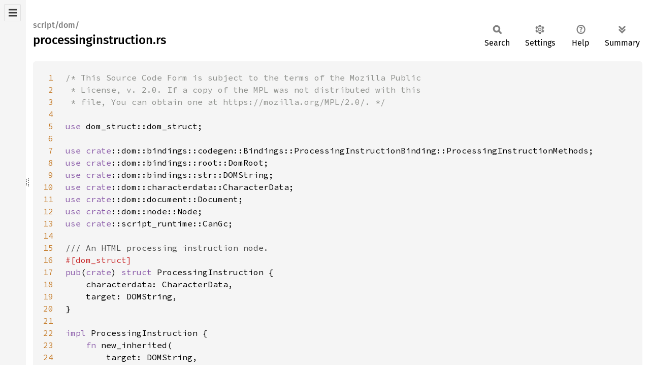

--- FILE ---
content_type: text/html; charset=utf-8
request_url: https://doc.servo.org/src/script/dom/processinginstruction.rs.html
body_size: 2480
content:
<!DOCTYPE html><html lang="en"><head><meta charset="utf-8"><meta name="viewport" content="width=device-width, initial-scale=1.0"><meta name="generator" content="rustdoc"><meta name="description" content="Source of the Rust file `components/script/dom/processinginstruction.rs`."><title>processinginstruction.rs - source</title><script>if(window.location.protocol!=="file:")document.head.insertAdjacentHTML("beforeend","SourceSerif4-Regular-6b053e98.ttf.woff2,FiraSans-Italic-81dc35de.woff2,FiraSans-Regular-0fe48ade.woff2,FiraSans-MediumItalic-ccf7e434.woff2,FiraSans-Medium-e1aa3f0a.woff2,SourceCodePro-Regular-8badfe75.ttf.woff2,SourceCodePro-Semibold-aa29a496.ttf.woff2".split(",").map(f=>`<link rel="preload" as="font" type="font/woff2"href="../../../static.files/${f}">`).join(""))</script><link rel="stylesheet" href="../../../static.files/normalize-9960930a.css"><link rel="stylesheet" href="../../../static.files/rustdoc-e56847b5.css"><meta name="rustdoc-vars" data-root-path="../../../" data-static-root-path="../../../static.files/" data-current-crate="script" data-themes="" data-resource-suffix="" data-rustdoc-version="1.91.0 (f8297e351 2025-10-28)" data-channel="1.91.0" data-search-js="search-e256b49e.js" data-stringdex-js="stringdex-c3e638e9.js" data-settings-js="settings-c38705f0.js" ><script src="../../../static.files/storage-e2aeef58.js"></script><script defer src="../../../static.files/src-script-813739b1.js"></script><script defer src="../../../src-files.js"></script><script defer src="../../../static.files/main-6dc2a7f3.js"></script><noscript><link rel="stylesheet" href="../../../static.files/noscript-263c88ec.css"></noscript><link rel="alternate icon" type="image/png" href="../../../static.files/favicon-32x32-eab170b8.png"><link rel="icon" type="image/svg+xml" href="../../../static.files/favicon-044be391.svg"></head><body class="rustdoc src"><!--[if lte IE 11]><div class="warning">This old browser is unsupported and will most likely display funky things.</div><![endif]--><nav class="sidebar"><div class="src-sidebar-title"><h2>Files</h2></div></nav><div class="sidebar-resizer" title="Drag to resize sidebar"></div><main><section id="main-content" class="content"><div class="main-heading"><h1><div class="sub-heading">script/dom/</div>processinginstruction.rs</h1><rustdoc-toolbar></rustdoc-toolbar></div><div class="example-wrap digits-2"><pre class="rust"><code><a href=#1 id=1 data-nosnippet>1</a><span class="comment">/* This Source Code Form is subject to the terms of the Mozilla Public
<a href=#2 id=2 data-nosnippet>2</a> * License, v. 2.0. If a copy of the MPL was not distributed with this
<a href=#3 id=3 data-nosnippet>3</a> * file, You can obtain one at https://mozilla.org/MPL/2.0/. */
<a href=#4 id=4 data-nosnippet>4</a>
<a href=#5 id=5 data-nosnippet>5</a></span><span class="kw">use </span>dom_struct::dom_struct;
<a href=#6 id=6 data-nosnippet>6</a>
<a href=#7 id=7 data-nosnippet>7</a><span class="kw">use </span><span class="kw">crate</span>::dom::bindings::codegen::Bindings::ProcessingInstructionBinding::ProcessingInstructionMethods;
<a href=#8 id=8 data-nosnippet>8</a><span class="kw">use </span><span class="kw">crate</span>::dom::bindings::root::DomRoot;
<a href=#9 id=9 data-nosnippet>9</a><span class="kw">use </span><span class="kw">crate</span>::dom::bindings::str::DOMString;
<a href=#10 id=10 data-nosnippet>10</a><span class="kw">use </span><span class="kw">crate</span>::dom::characterdata::CharacterData;
<a href=#11 id=11 data-nosnippet>11</a><span class="kw">use </span><span class="kw">crate</span>::dom::document::Document;
<a href=#12 id=12 data-nosnippet>12</a><span class="kw">use </span><span class="kw">crate</span>::dom::node::Node;
<a href=#13 id=13 data-nosnippet>13</a><span class="kw">use </span><span class="kw">crate</span>::script_runtime::CanGc;
<a href=#14 id=14 data-nosnippet>14</a>
<a href=#15 id=15 data-nosnippet>15</a><span class="doccomment">/// An HTML processing instruction node.
<a href=#16 id=16 data-nosnippet>16</a></span><span class="attr">#[dom_struct]
<a href=#17 id=17 data-nosnippet>17</a></span><span class="kw">pub</span>(<span class="kw">crate</span>) <span class="kw">struct </span>ProcessingInstruction {
<a href=#18 id=18 data-nosnippet>18</a>    characterdata: CharacterData,
<a href=#19 id=19 data-nosnippet>19</a>    target: DOMString,
<a href=#20 id=20 data-nosnippet>20</a>}
<a href=#21 id=21 data-nosnippet>21</a>
<a href=#22 id=22 data-nosnippet>22</a><span class="kw">impl </span>ProcessingInstruction {
<a href=#23 id=23 data-nosnippet>23</a>    <span class="kw">fn </span>new_inherited(
<a href=#24 id=24 data-nosnippet>24</a>        target: DOMString,
<a href=#25 id=25 data-nosnippet>25</a>        data: DOMString,
<a href=#26 id=26 data-nosnippet>26</a>        document: <span class="kw-2">&amp;</span>Document,
<a href=#27 id=27 data-nosnippet>27</a>    ) -&gt; ProcessingInstruction {
<a href=#28 id=28 data-nosnippet>28</a>        ProcessingInstruction {
<a href=#29 id=29 data-nosnippet>29</a>            characterdata: CharacterData::new_inherited(data, document),
<a href=#30 id=30 data-nosnippet>30</a>            target,
<a href=#31 id=31 data-nosnippet>31</a>        }
<a href=#32 id=32 data-nosnippet>32</a>    }
<a href=#33 id=33 data-nosnippet>33</a>
<a href=#34 id=34 data-nosnippet>34</a>    <span class="kw">pub</span>(<span class="kw">crate</span>) <span class="kw">fn </span>new(
<a href=#35 id=35 data-nosnippet>35</a>        target: DOMString,
<a href=#36 id=36 data-nosnippet>36</a>        data: DOMString,
<a href=#37 id=37 data-nosnippet>37</a>        document: <span class="kw-2">&amp;</span>Document,
<a href=#38 id=38 data-nosnippet>38</a>        can_gc: CanGc,
<a href=#39 id=39 data-nosnippet>39</a>    ) -&gt; DomRoot&lt;ProcessingInstruction&gt; {
<a href=#40 id=40 data-nosnippet>40</a>        Node::reflect_node(
<a href=#41 id=41 data-nosnippet>41</a>            Box::new(ProcessingInstruction::new_inherited(target, data, document)),
<a href=#42 id=42 data-nosnippet>42</a>            document,
<a href=#43 id=43 data-nosnippet>43</a>            can_gc,
<a href=#44 id=44 data-nosnippet>44</a>        )
<a href=#45 id=45 data-nosnippet>45</a>    }
<a href=#46 id=46 data-nosnippet>46</a>}
<a href=#47 id=47 data-nosnippet>47</a>
<a href=#48 id=48 data-nosnippet>48</a><span class="kw">impl </span>ProcessingInstruction {
<a href=#49 id=49 data-nosnippet>49</a>    <span class="kw">pub</span>(<span class="kw">crate</span>) <span class="kw">fn </span>target(<span class="kw-2">&amp;</span><span class="self">self</span>) -&gt; <span class="kw-2">&amp;</span>DOMString {
<a href=#50 id=50 data-nosnippet>50</a>        <span class="kw-2">&amp;</span><span class="self">self</span>.target
<a href=#51 id=51 data-nosnippet>51</a>    }
<a href=#52 id=52 data-nosnippet>52</a>}
<a href=#53 id=53 data-nosnippet>53</a>
<a href=#54 id=54 data-nosnippet>54</a><span class="kw">impl </span>ProcessingInstructionMethods&lt;<span class="kw">crate</span>::DomTypeHolder&gt; <span class="kw">for </span>ProcessingInstruction {
<a href=#55 id=55 data-nosnippet>55</a>    <span class="doccomment">/// &lt;https://dom.spec.whatwg.org/#dom-processinginstruction-target&gt;
<a href=#56 id=56 data-nosnippet>56</a>    </span><span class="kw">fn </span>Target(<span class="kw-2">&amp;</span><span class="self">self</span>) -&gt; DOMString {
<a href=#57 id=57 data-nosnippet>57</a>        <span class="self">self</span>.target.clone()
<a href=#58 id=58 data-nosnippet>58</a>    }
<a href=#59 id=59 data-nosnippet>59</a>}</code></pre></div></section></main><script defer src="https://static.cloudflareinsights.com/beacon.min.js/vcd15cbe7772f49c399c6a5babf22c1241717689176015" integrity="sha512-ZpsOmlRQV6y907TI0dKBHq9Md29nnaEIPlkf84rnaERnq6zvWvPUqr2ft8M1aS28oN72PdrCzSjY4U6VaAw1EQ==" data-cf-beacon='{"version":"2024.11.0","token":"2d16d07e80de4d1dbebd7e5eb915652a","r":1,"server_timing":{"name":{"cfCacheStatus":true,"cfEdge":true,"cfExtPri":true,"cfL4":true,"cfOrigin":true,"cfSpeedBrain":true},"location_startswith":null}}' crossorigin="anonymous"></script>
</body></html>

--- FILE ---
content_type: application/javascript; charset=utf-8
request_url: https://doc.servo.org/src-files.js
body_size: 41963
content:
createSrcSidebar('[["ab_glyph",["",[["ttfp",[],["outliner.rs","variable.rs"]]],["codepoint_ids.rs","err.rs","font.rs","font_arc.rs","glyph.rs","lib.rs","outlined.rs","scale.rs","ttfp.rs","variable.rs"]]],["ab_glyph_rasterizer",["",[],["geometry.rs","lib.rs","raster.rs"]]],["accesskit",["",[],["geometry.rs","lib.rs"]]],["accesskit_atspi_common",["",[],["action.rs","adapter.rs","callback.rs","context.rs","error.rs","events.rs","filters.rs","lib.rs","node.rs","rect.rs","util.rs"]]],["accesskit_consumer",["",[],["filters.rs","iterators.rs","lib.rs","node.rs","text.rs","tree.rs"]]],["accesskit_unix",["",[["atspi",[["interfaces",[],["accessible.rs","action.rs","application.rs","component.rs","mod.rs","selection.rs","text.rs","value.rs"]]],["bus.rs","mod.rs","object_address.rs","object_id.rs"]]],["adapter.rs","context.rs","executor.rs","lib.rs","util.rs"]]],["accesskit_winit",["",[["platform_impl",[],["mod.rs","unix.rs"]]],["lib.rs"]]],["accountable_refcell",["",[],["lib.rs"]]],["addr2line",["",[],["frame.rs","function.rs","lib.rs","line.rs","lookup.rs","unit.rs"]]],["adler2",["",[],["algo.rs","lib.rs"]]],["aead",["",[],["lib.rs"]]],["aes",["",[["ni",[],["aes128.rs","aes192.rs","aes256.rs","utils.rs"]],["soft",[],["fixslice64.rs"]]],["autodetect.rs","lib.rs","ni.rs","soft.rs"]]],["aes_gcm",["",[],["lib.rs"]]],["aes_kw",["",[],["error.rs","lib.rs"]]],["ahash",["",[],["convert.rs","fallback_hash.rs","hash_map.rs","hash_set.rs","lib.rs","operations.rs","random_state.rs","specialize.rs"]]],["aho_corasick",["",[["nfa",[],["contiguous.rs","mod.rs","noncontiguous.rs"]],["packed",[["teddy",[],["builder.rs","generic.rs","mod.rs"]]],["api.rs","ext.rs","mod.rs","pattern.rs","rabinkarp.rs","vector.rs"]],["util",[],["alphabet.rs","buffer.rs","byte_frequencies.rs","debug.rs","error.rs","int.rs","mod.rs","prefilter.rs","primitives.rs","remapper.rs","search.rs","special.rs"]]],["ahocorasick.rs","automaton.rs","dfa.rs","lib.rs","macros.rs"]]],["aligned_vec",["",[],["lib.rs","raw.rs"]]],["alloc_no_stdlib",["",[["allocated_memory",[],["index_macro.rs","mod.rs"]]],["allocated_stack_memory.rs","init.rs","lib.rs","stack_allocator.rs"]]],["alloc_stdlib",["",[],["heap_alloc.rs","lib.rs","std_alloc.rs"]]],["allocator_api2",["",[["stable",[["alloc",[],["global.rs","mod.rs","system.rs"]],["vec",[],["drain.rs","into_iter.rs","mod.rs","partial_eq.rs","set_len_on_drop.rs","splice.rs"]]],["boxed.rs","macros.rs","mod.rs","raw_vec.rs","slice.rs","unique.rs"]]],["lib.rs"]]],["anstream",["",[["adapter",[],["mod.rs","strip.rs","wincon.rs"]]],["_macros.rs","auto.rs","buffer.rs","fmt.rs","lib.rs","stream.rs","strip.rs"]]],["anstyle",["",[],["color.rs","effect.rs","lib.rs","macros.rs","reset.rs","style.rs"]]],["anstyle_parse",["",[["state",[],["definitions.rs","mod.rs","table.rs"]]],["lib.rs","params.rs"]]],["anstyle_query",["",[],["lib.rs","windows.rs"]]],["anyhow",["",[],["backtrace.rs","chain.rs","context.rs","ensure.rs","error.rs","fmt.rs","kind.rs","lib.rs","macros.rs","ptr.rs","wrapper.rs"]]],["app_units",["",[],["app_unit.rs","lib.rs"]]],["arboard",["",[["platform",[["linux",[],["mod.rs","x11.rs"]]],["mod.rs"]]],["common.rs","lib.rs"]]],["arg_enum_proc_macro",["",[],["lib.rs"]]],["argon2",["",[],["algorithm.rs","blake2b_long.rs","block.rs","error.rs","lib.rs","params.rs","version.rs"]]],["arrayref",["",[],["lib.rs"]]],["arrayvec",["",[],["array_string.rs","arrayvec.rs","arrayvec_impl.rs","char.rs","errors.rs","lib.rs","utils.rs"]]],["as_raw_xcb_connection",["",[],["lib.rs"]]],["ash",["",[["extensions",[["amd",[],["buffer_marker.rs","mod.rs","shader_info.rs"]],["amdx",[],["mod.rs","shader_enqueue.rs"]],["android",[],["external_memory_android_hardware_buffer.rs","mod.rs"]],["ext",[],["acquire_drm_display.rs","buffer_device_address.rs","calibrated_timestamps.rs","debug_marker.rs","debug_report.rs","debug_utils.rs","descriptor_buffer.rs","extended_dynamic_state.rs","extended_dynamic_state2.rs","extended_dynamic_state3.rs","full_screen_exclusive.rs","hdr_metadata.rs","headless_surface.rs","host_image_copy.rs","image_compression_control.rs","image_drm_format_modifier.rs","mesh_shader.rs","metal_surface.rs","mod.rs","pipeline_properties.rs","private_data.rs","sample_locations.rs","shader_object.rs","swapchain_maintenance1.rs","tooling_info.rs","vertex_input_dynamic_state.rs"]],["google",[],["display_timing.rs","mod.rs"]],["khr",[],["acceleration_structure.rs","android_surface.rs","buffer_device_address.rs","calibrated_timestamps.rs","cooperative_matrix.rs","copy_commands2.rs","create_renderpass2.rs","deferred_host_operations.rs","device_group.rs","device_group_creation.rs","display.rs","display_swapchain.rs","draw_indirect_count.rs","dynamic_rendering.rs","dynamic_rendering_local_read.rs","external_fence_fd.rs","external_fence_win32.rs","external_memory_fd.rs","external_memory_win32.rs","external_semaphore_fd.rs","external_semaphore_win32.rs","get_memory_requirements2.rs","get_physical_device_properties2.rs","get_surface_capabilities2.rs","line_rasterization.rs","maintenance1.rs","maintenance3.rs","maintenance4.rs","maintenance5.rs","maintenance6.rs","mod.rs","performance_query.rs","pipeline_executable_properties.rs","present_wait.rs","push_descriptor.rs","ray_tracing_maintenance1.rs","ray_tracing_pipeline.rs","sampler_ycbcr_conversion.rs","surface.rs","swapchain.rs","synchronization2.rs","timeline_semaphore.rs","wayland_surface.rs","win32_surface.rs","xcb_surface.rs","xlib_surface.rs"]],["mvk",[],["ios_surface.rs","macos_surface.rs","mod.rs"]],["nn",[],["mod.rs","vi_surface.rs"]],["nv",[],["copy_memory_indirect.rs","coverage_reduction_mode.rs","cuda_kernel_launch.rs","device_diagnostic_checkpoints.rs","device_generated_commands_compute.rs","low_latency2.rs","memory_decompression.rs","mesh_shader.rs","mod.rs","ray_tracing.rs"]]],["mod.rs"]],["vk",[],["aliases.rs","bitflags.rs","const_debugs.rs","constants.rs","definitions.rs","enums.rs","extensions.rs","feature_extensions.rs","features.rs","macros.rs","native.rs","platform_types.rs","prelude.rs"]]],["device.rs","entry.rs","extensions_generated.rs","instance.rs","lib.rs","prelude.rs","tables.rs","util.rs","vk.rs"]]],["async_broadcast",["",[],["lib.rs"]]],["async_channel",["",[],["lib.rs"]]],["async_compression",["",[["generic",[["bufread",[],["decoder.rs","encoder.rs","mod.rs"]],["write",[],["buf_write.rs","buf_writer.rs","decoder.rs","encoder.rs","mod.rs"]]],["mod.rs"]],["tokio",[["bufread",[["generic",[],["decoder.rs","encoder.rs","mod.rs"]],["macros",[],["decoder.rs","encoder.rs","mod.rs"]]],["mod.rs"]],["write",[["generic",[],["decoder.rs","encoder.rs","mod.rs"]],["macros",[],["decoder.rs","encoder.rs","mod.rs"]]],["buf_writer.rs","mod.rs"]]],["mod.rs"]]],["lib.rs","macros.rs"]]],["async_executor",["",[],["lib.rs"]]],["async_io",["",[["os",[],["unix.rs"]],["reactor",[],["unix.rs"]]],["driver.rs","lib.rs","os.rs","reactor.rs"]]],["async_lock",["",[["rwlock",[],["futures.rs","raw.rs"]]],["barrier.rs","lib.rs","mutex.rs","once_cell.rs","rwlock.rs","semaphore.rs"]]],["async_process",["",[["reaper",[],["mod.rs","signal.rs","wait.rs"]]],["lib.rs","unix.rs"]]],["async_recursion",["",[],["expand.rs","lib.rs","parse.rs"]]],["async_signal",["",[],["lib.rs","pipe.rs"]]],["async_task",["",[],["header.rs","lib.rs","raw.rs","runnable.rs","state.rs","task.rs","utils.rs"]]],["async_trait",["",[],["args.rs","bound.rs","expand.rs","lib.rs","lifetime.rs","parse.rs","receiver.rs","verbatim.rs"]]],["async_tungstenite",["",[["tokio",[],["rustls.rs"]]],["bytes.rs","compat.rs","handshake.rs","lib.rs","stream.rs","tokio.rs"]]],["atomic_refcell",["",[],["lib.rs"]]],["atomic_waker",["",[],["lib.rs"]]],["atspi",["",[],["lib.rs"]]],["atspi_common",["",[["events",[],["cache.rs","document.rs","event_body.rs","event_wrappers.rs","focus.rs","keyboard.rs","mod.rs","mouse.rs","object.rs","terminal.rs","traits.rs","window.rs"]]],["action.rs","cache.rs","error.rs","interface.rs","lib.rs","macros.rs","object_match.rs","object_ref.rs","operation.rs","relation_type.rs","role.rs","state.rs"]]],["atspi_connection",["",[],["lib.rs"]]],["atspi_proxies",["",[],["accessible.rs","action.rs","application.rs","bus.rs","cache.rs","collection.rs","component.rs","device_event_controller.rs","device_event_listener.rs","document.rs","editable_text.rs","hyperlink.rs","hypertext.rs","image.rs","lib.rs","proxy_ext.rs","registry.rs","selection.rs","socket.rs","table.rs","table_cell.rs","text.rs","value.rs"]]],["av1_grain",["",[["diff",[["solver",[],["util.rs"]]],["solver.rs"]]],["create.rs","diff.rs","lib.rs","parse.rs","util.rs"]]],["avif_serialize",["",[],["boxes.rs","constants.rs","lib.rs","writer.rs"]]],["aws_lc_rs",["",[["aead",[["nonce_sequence",[],["counter32.rs","counter64.rs"]]],["aead_ctx.rs","aes_gcm.rs","chacha.rs","chacha20_poly1305_openssh.rs","nonce.rs","nonce_sequence.rs","poly1305.rs","quic.rs","rand_nonce.rs","tls.rs","unbound_key.rs"]],["agreement",[],["ephemeral.rs"]],["cipher",[],["aes.rs","block.rs","chacha.rs","key.rs","padded.rs","streaming.rs"]],["digest",[],["digest_ctx.rs","sha.rs"]],["ec",[],["encoding.rs","key_pair.rs","signature.rs"]],["kdf",[],["kbkdf.rs","sskdf.rs"]],["rsa",[["encryption",[],["oaep.rs","pkcs1.rs"]]],["encoding.rs","encryption.rs","key.rs","signature.rs"]]],["aead.rs","agreement.rs","bn.rs","buffer.rs","cbb.rs","cbs.rs","cipher.rs","cmac.rs","constant_time.rs","debug.rs","digest.rs","ec.rs","ed25519.rs","encoding.rs","endian.rs","error.rs","evp_pkey.rs","fips.rs","hex.rs","hkdf.rs","hmac.rs","iv.rs","kdf.rs","kem.rs","key_wrap.rs","lib.rs","pbkdf2.rs","pkcs8.rs","ptr.rs","rand.rs","rsa.rs","signature.rs","test.rs","tls_prf.rs"]]],["aws_lc_sys",["",[],["lib.rs","universal_crypto.rs"]]],["background_hang_monitor",["",[],["background_hang_monitor.rs","lib.rs","sampler.rs","sampler_linux.rs"]]],["background_hang_monitor_api",["",[],["lib.rs"]]],["backtrace",["",[["backtrace",[],["libunwind.rs","mod.rs"]],["symbolize",[["gimli",[],["elf.rs","libs_dl_iterate_phdr.rs","lru.rs","mmap_unix.rs","parse_running_mmaps_unix.rs","stash.rs"]]],["gimli.rs","mod.rs"]]],["capture.rs","lib.rs","print.rs","types.rs"]]],["base",["",[["generic_channel",[],["callback.rs","generic_channelset.rs","oneshot.rs"]]],["cross_process_instant.rs","generic_channel.rs","id.rs","lib.rs","print_tree.rs","rope.rs","text.rs","threadpool.rs","unicode_block.rs"]]],["base16ct",["",[],["display.rs","error.rs","lib.rs","lower.rs","mixed.rs","upper.rs"]]],["base64",["",[["engine",[["general_purpose",[],["decode.rs","decode_suffix.rs","mod.rs"]]],["mod.rs"]],["read",[],["decoder.rs","mod.rs"]],["write",[],["encoder.rs","encoder_string_writer.rs","mod.rs"]]],["alphabet.rs","chunked_encoder.rs","decode.rs","display.rs","encode.rs","lib.rs","prelude.rs"]]],["base64ct",["",[["alphabet",[],["bcrypt.rs","crypt.rs","pbkdf2.rs","shacrypt.rs","standard.rs","url.rs"]]],["alphabet.rs","decoder.rs","encoder.rs","encoding.rs","errors.rs","lib.rs","line_ending.rs"]]],["bincode",["",[["config",[],["endian.rs","int.rs","legacy.rs","limit.rs","mod.rs","trailing.rs"]],["de",[],["mod.rs","read.rs"]],["ser",[],["mod.rs"]]],["byteorder.rs","error.rs","internal.rs","lib.rs"]]],["bit_set",["",[],["lib.rs"]]],["bit_vec",["",[],["lib.rs"]]],["bitflags",["",[["external",[],["serde.rs"]]],["external.rs","internal.rs","iter.rs","lib.rs","parser.rs","public.rs","traits.rs"]]],["bitstream_io",["",[],["huffman.rs","lib.rs","read.rs","write.rs"]]],["blake2",["",[["simd",[],["simd_opt.rs","simdint.rs","simdop.rs","simdty.rs"]]],["as_bytes.rs","consts.rs","lib.rs","macros.rs","simd.rs"]]],["block_buffer",["",[],["lib.rs","sealed.rs"]]],["block_padding",["",[],["lib.rs"]]],["blocking",["",[],["lib.rs"]]],["bluetooth",["",[],["adapter.rs","bluetooth.rs","empty.rs","lib.rs","macros.rs","test.rs"]]],["bluetooth_traits",["",[],["blocklist.rs","lib.rs","scanfilter.rs"]]],["blurmock",["",[],["fake_adapter.rs","fake_characteristic.rs","fake_descriptor.rs","fake_device.rs","fake_discovery_session.rs","fake_service.rs","lib.rs"]]],["bpaf",["",[["buffer",[],["console.rs","html.rs","splitter.rs"]]],["arg.rs","args.rs","buffer.rs","doc.rs","error.rs","from_os_str.rs","info.rs","item.rs","lib.rs","meta.rs","meta_help.rs","meta_youmean.rs","params.rs","structs.rs"]]],["bpaf_derive",["",[],["attrs.rs","custom_path.rs","field.rs","help.rs","lib.rs","named_field.rs","td.rs","top.rs","utils.rs"]]],["brotli",["",[["concat",[],["mod.rs"]],["enc",[["backward_references",[],["hash_to_binary_tree.rs","hq.rs","mod.rs"]]],["bit_cost.rs","block_split.rs","block_splitter.rs","brotli_bit_stream.rs","cluster.rs","combined_alloc.rs","command.rs","compat.rs","compress_fragment.rs","compress_fragment_two_pass.rs","constants.rs","context_map_entropy.rs","dictionary_hash.rs","encode.rs","entropy_encode.rs","find_stride.rs","fixed_queue.rs","histogram.rs","input_pair.rs","interface.rs","ir_interpret.rs","literal_cost.rs","log_table_16.rs","log_table_8.rs","metablock.rs","mod.rs","multithreading.rs","parameters.rs","pdf.rs","prior_eval.rs","reader.rs","singlethreading.rs","static_dict.rs","static_dict_lut.rs","stride_eval.rs","threading.rs","utf8_util.rs","util.rs","vectorization.rs","weights.rs","worker_pool.rs","writer.rs"]]],["lib.rs"]]],["brotli_decompressor",["",[["bit_reader",[],["mod.rs"]],["dictionary",[],["mod.rs"]],["ffi",[],["alloc_util.rs","interface.rs","mod.rs"]],["huffman",[],["mod.rs","tests.rs"]]],["brotli_alloc.rs","context.rs","decode.rs","io_wrappers.rs","lib.rs","memory.rs","prefix.rs","reader.rs","state.rs","transform.rs","writer.rs"]]],["byte_slice_cast",["",[],["lib.rs"]]],["bytemuck",["",[],["allocation.rs","anybitpattern.rs","checked.rs","contiguous.rs","derive.rs","internal.rs","lib.rs","no_uninit.rs","offset_of.rs","pod.rs","pod_in_option.rs","transparent.rs","zeroable.rs","zeroable_in_option.rs"]]],["bytemuck_derive",["",[],["lib.rs","traits.rs"]]],["byteorder",["",[],["io.rs","lib.rs"]]],["byteorder_lite",["",[],["io.rs","lib.rs"]]],["bytes",["",[["buf",[],["buf_impl.rs","buf_mut.rs","chain.rs","iter.rs","limit.rs","mod.rs","reader.rs","take.rs","uninit_slice.rs","vec_deque.rs","writer.rs"]],["fmt",[],["debug.rs","hex.rs","mod.rs"]]],["bytes.rs","bytes_mut.rs","lib.rs","loom.rs"]]],["calendrical_calculations",["",[],["astronomy.rs","chinese_based.rs","coptic.rs","error.rs","ethiopian.rs","hebrew.rs","hebrew_keviyah.rs","helpers.rs","islamic.rs","iso.rs","julian.rs","lib.rs","persian.rs","rata_die.rs"]]],["calloop",["",[["sources",[["ping",[],["eventfd.rs"]]],["channel.rs","generic.rs","mod.rs","ping.rs","timer.rs","transient.rs"]]],["error.rs","io.rs","lib.rs","list.rs","loop_logic.rs","macros.rs","sys.rs","token.rs"]]],["calloop_wayland_source",["",[],["lib.rs"]]],["canvas",["",[],["backend.rs","canvas_data.rs","canvas_paint_thread.rs","lib.rs","peniko_conversions.rs","vello_cpu_backend.rs"]]],["canvas_traits",["",[],["canvas.rs","lib.rs","webgl.rs"]]],["cbc",["",[],["decrypt.rs","encrypt.rs","lib.rs"]]],["cfg_if",["",[],["lib.rs"]]],["chacha20",["",[["backends",[],["avx2.rs","soft.rs","sse2.rs"]]],["backends.rs","legacy.rs","lib.rs","xchacha.rs"]]],["chacha20poly1305",["",[],["cipher.rs","lib.rs"]]],["chardetng",["",[],["data.rs","lib.rs","tld.rs"]]],["chrono",["",[["datetime",[],["mod.rs","serde.rs"]],["format",[],["formatting.rs","locales.rs","mod.rs","parse.rs","parsed.rs","scan.rs","strftime.rs"]],["naive",[["date",[],["mod.rs"]],["datetime",[],["mod.rs","serde.rs"]],["time",[],["mod.rs","serde.rs"]]],["internals.rs","isoweek.rs","mod.rs"]],["offset",[["local",[["tz_info",[],["mod.rs","parser.rs","rule.rs","timezone.rs"]]],["mod.rs","unix.rs"]]],["fixed.rs","mod.rs","utc.rs"]]],["date.rs","lib.rs","month.rs","round.rs","time_delta.rs","traits.rs","weekday.rs","weekday_set.rs"]]],["cipher",["",[],["block.rs","errors.rs","lib.rs","stream.rs","stream_core.rs","stream_wrapper.rs"]]],["codespan_reporting",["",[["term",[],["config.rs","renderer.rs","views.rs"]]],["diagnostic.rs","files.rs","lib.rs","term.rs"]]],["color",["",[["palette",[],["css.rs","mod.rs"]]],["cache_key.rs","chromaticity.rs","color.rs","colorspace.rs","dynamic.rs","flags.rs","gradient.rs","impl_bytemuck.rs","lib.rs","parse.rs","rgba8.rs","serialize.rs","tag.rs","x11_colors.rs"]]],["color_quant",["",[],["lib.rs","math.rs"]]],["colorchoice",["",[],["lib.rs"]]],["compositing",["",[],["largest_contentful_paint_calculator.rs","lib.rs","paint.rs","painter.rs","pinch_zoom.rs","pipeline_details.rs","refresh_driver.rs","render_notifier.rs","screenshot.rs","touch.rs","tracing.rs","webrender_external_images.rs","webview_renderer.rs"]]],["compositing_traits",["",[],["display_list.rs","largest_contentful_paint_candidate.rs","lib.rs","rendering_context.rs","viewport_description.rs"]]],["compression_codecs",["",[["brotli",[],["decoder.rs","encoder.rs","mod.rs","params.rs"]],["flate",[],["decoder.rs","encoder.rs","mod.rs","params.rs"]],["gzip",[],["decoder.rs","encoder.rs","header.rs","mod.rs"]],["zlib",[],["decoder.rs","encoder.rs","mod.rs"]],["zstd",[],["decoder.rs","encoder.rs","mod.rs","params.rs"]]],["lib.rs"]]],["compression_core",["",[],["level.rs","lib.rs","unshared.rs","util.rs"]]],["concurrent_queue",["",[],["bounded.rs","lib.rs","single.rs","sync.rs","unbounded.rs"]]],["const_oid",["",[["db",[],["gen.rs"]]],["arcs.rs","checked.rs","db.rs","encoder.rs","error.rs","lib.rs","parser.rs"]]],["constellation",["",[],["broadcastchannel.rs","browsingcontext.rs","constellation.rs","constellation_webview.rs","event_loop.rs","lib.rs","logging.rs","pipeline.rs","process_manager.rs","sandboxing.rs","serviceworker.rs","session_history.rs","tracing.rs"]]],["constellation_traits",["",[["structured_data",[],["mod.rs","serializable.rs","transferable.rs"]]],["from_script_message.rs","lib.rs"]]],["content_security_policy",["",[],["lib.rs","sandboxing_directive.rs","text_util.rs"]]],["cookie",["",[],["builder.rs","delta.rs","expiration.rs","jar.rs","lib.rs","parse.rs","prefix.rs","same_site.rs"]]],["core_maths",["",[],["lib.rs"]]],["cpufeatures",["",[],["lib.rs","x86.rs"]]],["crc32fast",["",[["specialized",[],["mod.rs","pclmulqdq.rs"]]],["baseline.rs","combine.rs","lib.rs","table.rs"]]],["crossbeam_channel",["",[["flavors",[],["array.rs","at.rs","list.rs","mod.rs","never.rs","tick.rs","zero.rs"]]],["channel.rs","context.rs","counter.rs","err.rs","lib.rs","select.rs","select_macro.rs","utils.rs","waker.rs"]]],["crossbeam_deque",["",[],["deque.rs","lib.rs"]]],["crossbeam_epoch",["",[["sync",[],["list.rs","mod.rs","once_lock.rs","queue.rs"]]],["atomic.rs","collector.rs","default.rs","deferred.rs","epoch.rs","guard.rs","internal.rs","lib.rs"]]],["crossbeam_utils",["",[["atomic",[],["atomic_cell.rs","consume.rs","mod.rs","seq_lock.rs"]],["sync",[],["mod.rs","once_lock.rs","parker.rs","sharded_lock.rs","wait_group.rs"]]],["backoff.rs","cache_padded.rs","lib.rs","thread.rs"]]],["crypto_bigint",["",[["limb",[],["add.rs","bit_and.rs","bit_not.rs","bit_or.rs","bit_xor.rs","bits.rs","cmp.rs","encoding.rs","from.rs","mul.rs","neg.rs","rand.rs","shl.rs","shr.rs","sub.rs"]],["uint",[["modular",[["constant_mod",[],["const_add.rs","const_inv.rs","const_mul.rs","const_neg.rs","const_pow.rs","const_sub.rs","macros.rs"]],["runtime_mod",[],["runtime_add.rs","runtime_inv.rs","runtime_mul.rs","runtime_neg.rs","runtime_pow.rs","runtime_sub.rs"]]],["add.rs","constant_mod.rs","div_by_2.rs","inv.rs","mul.rs","pow.rs","reduction.rs","runtime_mod.rs","sub.rs"]]],["add.rs","add_mod.rs","array.rs","bit_and.rs","bit_not.rs","bit_or.rs","bit_xor.rs","bits.rs","cmp.rs","concat.rs","div.rs","div_limb.rs","encoding.rs","from.rs","inv_mod.rs","macros.rs","modular.rs","mul.rs","mul_mod.rs","neg.rs","neg_mod.rs","rand.rs","resize.rs","shl.rs","shr.rs","split.rs","sqrt.rs","sub.rs","sub_mod.rs"]]],["array.rs","checked.rs","ct_choice.rs","lib.rs","limb.rs","macros.rs","non_zero.rs","traits.rs","uint.rs","wrapping.rs"]]],["crypto_common",["",[],["lib.rs"]]],["cssparser",["",[],["color.rs","cow_rc_str.rs","from_bytes.rs","lib.rs","macros.rs","nth.rs","parser.rs","rules_and_declarations.rs","serializer.rs","tokenizer.rs","unicode_range.rs"]]],["cssparser_macros",["",[],["lib.rs"]]],["ctr",["",[["flavors",[],["ctr128.rs","ctr32.rs","ctr64.rs"]]],["backend.rs","ctr_core.rs","flavors.rs","lib.rs"]]],["cursor_icon",["",[],["lib.rs"]]],["curve25519_dalek",["",[["backend",[["serial",[["curve_models",[],["mod.rs"]],["scalar_mul",[],["mod.rs","pippenger.rs","precomputed_straus.rs","straus.rs","variable_base.rs","vartime_double_base.rs"]],["u64",[],["constants.rs","field.rs","mod.rs","scalar.rs"]]],["mod.rs"]],["vector",[["avx2",[],["constants.rs","edwards.rs","field.rs","mod.rs"]],["scalar_mul",[],["mod.rs","pippenger.rs","precomputed_straus.rs","straus.rs","variable_base.rs","vartime_double_base.rs"]]],["mod.rs","packed_simd.rs"]]],["mod.rs"]]],["constants.rs","edwards.rs","field.rs","lib.rs","macros.rs","montgomery.rs","ristretto.rs","scalar.rs","traits.rs","window.rs"]]],["curve25519_dalek_derive",["",[],["lib.rs"]]],["darling",["",[],["lib.rs","macros_public.rs"]]],["darling_core",["",[["ast",[],["data.rs","generics.rs","mod.rs"]],["codegen",[],["attr_extractor.rs","attrs_field.rs","default_expr.rs","error.rs","field.rs","from_attributes_impl.rs","from_derive_impl.rs","from_field.rs","from_meta_impl.rs","from_type_param.rs","from_variant_impl.rs","mod.rs","outer_from_impl.rs","postfix_transform.rs","trait_impl.rs","variant.rs","variant_data.rs"]],["error",[],["kind.rs","mod.rs"]],["options",[],["core.rs","forward_attrs.rs","forwarded_field.rs","from_attributes.rs","from_derive.rs","from_field.rs","from_meta.rs","from_type_param.rs","from_variant.rs","input_field.rs","input_variant.rs","mod.rs","outer_from.rs","shape.rs"]],["usage",[],["generics_ext.rs","ident_set.rs","lifetimes.rs","mod.rs","options.rs","type_params.rs"]],["util",[],["callable.rs","flag.rs","ident_string.rs","ignored.rs","mod.rs","over_ride.rs","parse_attribute.rs","parse_expr.rs","path_list.rs","path_to_string.rs","shape.rs","spanned_value.rs","with_original.rs"]]],["derive.rs","from_attributes.rs","from_derive_input.rs","from_field.rs","from_generic_param.rs","from_generics.rs","from_meta.rs","from_type_param.rs","from_variant.rs","lib.rs","macros_private.rs","macros_public.rs"]]],["darling_macro",["",[],["lib.rs"]]],["data_encoding",["",[],["lib.rs"]]],["data_url",["",[],["forgiving_base64.rs","lib.rs","mime.rs"]]],["debug_unreachable",["",[],["lib.rs"]]],["deny_public_fields",["",[],["lib.rs"]]],["der",["",[["asn1",[["integer",[],["int.rs","uint.rs"]]],["any.rs","bit_string.rs","bmp_string.rs","boolean.rs","choice.rs","context_specific.rs","generalized_time.rs","ia5_string.rs","integer.rs","internal_macros.rs","null.rs","octet_string.rs","oid.rs","optional.rs","printable_string.rs","sequence.rs","sequence_of.rs","set_of.rs","teletex_string.rs","utc_time.rs","utf8_string.rs","videotex_string.rs"]],["reader",[],["nested.rs","pem.rs","slice.rs"]],["tag",[],["class.rs","mode.rs","number.rs"]],["writer",[],["pem.rs","slice.rs"]]],["arrayvec.rs","asn1.rs","bytes_owned.rs","bytes_ref.rs","datetime.rs","decode.rs","document.rs","encode.rs","encode_ref.rs","error.rs","header.rs","length.rs","lib.rs","ord.rs","reader.rs","referenced.rs","str_owned.rs","str_ref.rs","tag.rs","writer.rs"]]],["der_derive",["",[["choice",[],["variant.rs"]],["sequence",[],["field.rs"]]],["asn1_type.rs","attributes.rs","choice.rs","enumerated.rs","lib.rs","sequence.rs","tag.rs","value_ord.rs"]]],["deranged",["",[],["lib.rs","unsafe_wrapper.rs"]]],["derive_more",["",[],["add.rs","lib.rs","ops.rs"]]],["derive_more_impl",["",[["ops",[],["add.rs","add_assign.rs","mod.rs"]]],["deref.rs","deref_mut.rs","from.rs","lib.rs","utils.rs"]]],["devtools",["",[["actors",[["inspector",[],["accessibility.rs","css_properties.rs","highlighter.rs","layout.rs","node.rs","page_style.rs","style_rule.rs","walker.rs"]],["watcher",[],["network_parent.rs","target_configuration.rs","thread_configuration.rs"]]],["breakpoint.rs","browsing_context.rs","console.rs","device.rs","environment.rs","frame.rs","framerate.rs","inspector.rs","long_string.rs","memory.rs","network_event.rs","object.rs","pause.rs","performance.rs","preference.rs","process.rs","reflow.rs","root.rs","source.rs","stylesheets.rs","tab.rs","thread.rs","timeline.rs","watcher.rs","worker.rs"]]],["actor.rs","id.rs","lib.rs","network_handler.rs","protocol.rs","resource.rs"]]],["devtools_traits",["",[],["lib.rs"]]],["digest",["",[["core_api",[],["ct_variable.rs","rt_variable.rs","wrapper.rs","xof_reader.rs"]]],["core_api.rs","digest.rs","lib.rs","mac.rs"]]],["diplomat",["",[],["enum_convert.rs","lib.rs","transparent_convert.rs"]]],["diplomat_core",["",[["ast",[],["attrs.rs","docs.rs","enums.rs","idents.rs","lifetimes.rs","methods.rs","mod.rs","modules.rs","paths.rs","structs.rs","types.rs"]]],["environment.rs","lib.rs"]]],["diplomat_runtime",["",[],["lib.rs","result.rs","writeable.rs"]]],["directories",["",[],["lib.rs","lin.rs"]]],["dirs",["",[],["lib.rs","lin.rs"]]],["dirs_sys",["",[],["lib.rs","xdg_user_dirs.rs"]]],["displaydoc",["",[],["attr.rs","expand.rs","fmt.rs","lib.rs"]]],["dlib",["",[],["lib.rs"]]],["document_features",["",[],["lib.rs"]]],["dom_struct",["",[],["lib.rs"]]],["domobject_derive",["",[],["lib.rs"]]],["downcast_rs",["",[],["lib.rs"]]],["dpi",["",[],["lib.rs"]]],["dtoa",["",[],["diyfp.rs","dtoa.rs","lib.rs"]]],["dtoa_short",["",[],["lib.rs"]]],["dunce",["",[],["lib.rs"]]],["ecdsa",["",[],["der.rs","hazmat.rs","lib.rs","normalized.rs","recovery.rs","signing.rs","verifying.rs"]]],["ecolor",["",[],["color32.rs","hex_color_runtime.rs","hsva.rs","hsva_gamma.rs","lib.rs","rgba.rs"]]],["egui",["",[["atomics",[],["atom.rs","atom_ext.rs","atom_kind.rs","atom_layout.rs","atoms.rs","mod.rs","sized_atom.rs","sized_atom_kind.rs"]],["cache",[],["cache_storage.rs","cache_trait.rs","frame_cache.rs","frame_publisher.rs","mod.rs"]],["containers",[],["area.rs","close_tag.rs","collapsing_header.rs","combo_box.rs","frame.rs","menu.rs","mod.rs","modal.rs","old_popup.rs","panel.rs","popup.rs","resize.rs","scene.rs","scroll_area.rs","sides.rs","tooltip.rs","window.rs"]],["data",[],["input.rs","key.rs","mod.rs","output.rs","user_data.rs"]],["input_state",[],["mod.rs","touch_state.rs"]],["load",[],["bytes_loader.rs","texture_loader.rs"]],["memory",[],["mod.rs","theme.rs"]],["text_selection",[],["accesskit_text.rs","cursor_range.rs","label_text_selection.rs","mod.rs","text_cursor_state.rs","visuals.rs"]],["util",[],["fixed_cache.rs","id_type_map.rs","mod.rs","undoer.rs"]],["widgets",[["text_edit",[],["builder.rs","mod.rs","output.rs","state.rs","text_buffer.rs"]]],["button.rs","checkbox.rs","color_picker.rs","drag_value.rs","hyperlink.rs","image.rs","image_button.rs","label.rs","mod.rs","progress_bar.rs","radio_button.rs","selected_label.rs","separator.rs","slider.rs","spinner.rs"]]],["animation_manager.rs","context.rs","debug_text.rs","drag_and_drop.rs","grid.rs","gui_zoom.rs","hit_test.rs","id.rs","interaction.rs","introspection.rs","layers.rs","layout.rs","lib.rs","load.rs","menu.rs","os.rs","painter.rs","pass_state.rs","placer.rs","plugin.rs","response.rs","sense.rs","style.rs","ui.rs","ui_builder.rs","ui_stack.rs","viewport.rs","widget_rect.rs","widget_text.rs"]]],["egui_file_dialog",["",[["config",[],["keybindings.rs","labels.rs","mod.rs"]],["data",[],["directory_content.rs","disks.rs","mod.rs","user_directories.rs"]],["modals",[],["mod.rs","overwrite_file_modal.rs"]]],["create_directory_dialog.rs","file_dialog.rs","file_system.rs","lib.rs"]]],["egui_glow",["",[],["lib.rs","misc_util.rs","painter.rs","shader_version.rs","vao.rs","winit.rs"]]],["egui_winit",["",[],["clipboard.rs","lib.rs","safe_area.rs","window_settings.rs"]]],["either",["",[],["into_either.rs","iterator.rs","lib.rs"]]],["elliptic_curve",["",[["point",[],["non_identity.rs"]],["scalar",[],["blinded.rs","nonzero.rs","primitive.rs"]],["secret_key",[],["pkcs8.rs"]]],["arithmetic.rs","ecdh.rs","error.rs","field.rs","lib.rs","ops.rs","point.rs","public_key.rs","scalar.rs","sec1.rs","secret_key.rs","weierstrass.rs"]]],["emath",["",[],["align.rs","easing.rs","gui_rounding.rs","history.rs","lib.rs","numeric.rs","ordered_float.rs","pos2.rs","range.rs","rect.rs","rect_align.rs","rect_transform.rs","rot2.rs","smart_aim.rs","ts_transform.rs","vec2.rs","vec2b.rs"]]],["embedder_traits",["",[],["embedder_controls.rs","input_events.rs","lib.rs","resources.rs","user_contents.rs","webdriver.rs"]]],["encoding_c",["",[],["lib.rs"]]],["encoding_c_mem",["",[],["lib.rs"]]],["encoding_rs",["",[],["ascii.rs","big5.rs","data.rs","euc_jp.rs","euc_kr.rs","gb18030.rs","gb18030_2022.rs","handles.rs","iso_2022_jp.rs","lib.rs","macros.rs","mem.rs","replacement.rs","shift_jis.rs","single_byte.rs","utf_16.rs","utf_8.rs","variant.rs","x_user_defined.rs"]]],["endi",["",[],["endian.rs","io.rs","lib.rs"]]],["enumflags2",["",[],["const_api.rs","fallible.rs","formatting.rs","iter.rs","lib.rs"]]],["enumflags2_derive",["",[],["lib.rs"]]],["enumn",["",[],["lib.rs"]]],["env_filter",["",[],["directive.rs","filter.rs","filtered_log.rs","lib.rs","op.rs","parser.rs"]]],["env_logger",["",[["fmt",[["writer",[],["buffer.rs","mod.rs","target.rs"]]],["humantime.rs","mod.rs"]]],["lib.rs","logger.rs"]]],["epaint",["",[["shapes",[],["bezier_shape.rs","circle_shape.rs","ellipse_shape.rs","mod.rs","paint_callback.rs","path_shape.rs","rect_shape.rs","shape.rs","text_shape.rs"]],["text",[],["cursor.rs","font.rs","fonts.rs","mod.rs","text_layout.rs","text_layout_types.rs"]],["util",[],["mod.rs"]]],["brush.rs","color.rs","corner_radius.rs","corner_radius_f32.rs","image.rs","lib.rs","margin.rs","margin_f32.rs","mesh.rs","mutex.rs","shadow.rs","shape_transform.rs","stats.rs","stroke.rs","tessellator.rs","texture_atlas.rs","texture_handle.rs","textures.rs","viewport.rs"]]],["epaint_default_fonts",["",[],["lib.rs"]]],["equator",["",[["spec",[],["by_val.rs","debug.rs","sized.rs"]]],["decompose.rs","lib.rs","spec.rs","structures.rs","traits.rs"]]],["equator_macro",["",[],["lib.rs"]]],["equivalent",["",[],["lib.rs"]]],["errno",["",[],["lib.rs","unix.rs"]]],["etagere",["",[],["allocator.rs","bucketed.rs","lib.rs"]]],["euclid",["",[],["angle.rs","approxeq.rs","approxord.rs","box2d.rs","box3d.rs","homogen.rs","length.rs","lib.rs","macros.rs","num.rs","point.rs","rect.rs","rigid.rs","rotation.rs","scale.rs","side_offsets.rs","size.rs","transform2d.rs","transform3d.rs","translation.rs","trig.rs","vector.rs"]]],["event_listener",["",[],["intrusive.rs","lib.rs","notify.rs"]]],["event_listener_strategy",["",[],["lib.rs"]]],["fallible_iterator",["",[],["lib.rs"]]],["fallible_streaming_iterator",["",[],["lib.rs"]]],["fastrand",["",[],["global_rng.rs","lib.rs"]]],["fdeflate",["",[],["compress.rs","decompress.rs","huffman.rs","lib.rs","tables.rs"]]],["fearless_simd",["",[["core_arch",[["x86",[],["avx.rs","avx2.rs","fma.rs","mod.rs","sse.rs","sse2.rs","sse3.rs","sse4_1.rs","sse4_2.rs","ssse3.rs"]]],["fallback.rs","mod.rs"]],["generated",[],["avx2.rs","fallback.rs","ops.rs","simd_trait.rs","simd_types.rs","sse4_2.rs"]]],["generated.rs","impl_macros.rs","lib.rs","macros.rs","traits.rs"]]],["ff",["",[],["batch.rs","helpers.rs","lib.rs"]]],["fixedbitset",["",[],["lib.rs","range.rs"]]],["flate2",["",[["deflate",[],["bufread.rs","mod.rs","read.rs","write.rs"]],["ffi",[],["miniz_oxide.rs","mod.rs"]],["gz",[],["bufread.rs","mod.rs","read.rs","write.rs"]],["zlib",[],["bufread.rs","mod.rs","read.rs","write.rs"]]],["bufreader.rs","crc.rs","lib.rs","mem.rs","zio.rs"]]],["float_cmp",["",[],["eq.rs","lib.rs","macros.rs","ulps.rs","ulps_eq.rs"]]],["fnv",["",[],["lib.rs"]]],["font_types",["",[],["bbox.rs","fixed.rs","fword.rs","glyph_id.rs","int24.rs","lib.rs","longdatetime.rs","name_id.rs","offset.rs","point.rs","raw.rs","tag.rs","uint24.rs","version.rs"]]],["fontconfig_parser",["",[["types",[["match_",[],["edit.rs","test.rs"]]],["alias.rs","config.rs","constant.rs","dir.rs","document.rs","match_.rs","property.rs","selectfont.rs","value.rs"]]],["error.rs","lib.rs","parser.rs","types.rs","util.rs"]]],["fontconfig_sys",["",[],["lib.rs"]]],["fontdb",["",[],["lib.rs"]]],["fonts",["",[["platform",[["freetype",[],["font.rs","font_list.rs","freetype_face.rs","library_handle.rs","mod.rs"]]],["mod.rs"]],["shapers",[],["harfbuzz.rs","mod.rs"]]],["font.rs","font_context.rs","font_store.rs","glyph.rs","lib.rs","system_font_service.rs"]]],["fonts_traits",["",[],["font_descriptor.rs","font_identifier.rs","font_template.rs","lib.rs","system_font_service_proxy.rs"]]],["fontsan",["",[],["ffi.rs","lib.rs"]]],["fontsan_woff2",["",[],["lib.rs"]]],["form_urlencoded",["",[],["lib.rs"]]],["freetype",["",[],["freetype.rs","lib.rs","tt_os2.rs"]]],["freetype_sys",["",[],["lib.rs","tt_tables.rs"]]],["fst",["",[["automaton",[],["mod.rs"]],["raw",[],["build.rs","common_inputs.rs","counting_writer.rs","crc32.rs","crc32_table.rs","error.rs","mod.rs","node.rs","ops.rs","registry.rs","registry_minimal.rs"]]],["bytes.rs","error.rs","lib.rs","map.rs","set.rs","stream.rs"]]],["futf",["",[],["lib.rs"]]],["futures",["",[],["lib.rs"]]],["futures_channel",["",[["mpsc",[],["mod.rs","queue.rs","sink_impl.rs"]]],["lib.rs","lock.rs","oneshot.rs"]]],["futures_core",["",[["task",[["__internal",[],["atomic_waker.rs","mod.rs"]]],["mod.rs","poll.rs"]]],["future.rs","lib.rs","stream.rs"]]],["futures_executor",["",[],["enter.rs","lib.rs","local_pool.rs"]]],["futures_io",["",[],["lib.rs"]]],["futures_lite",["",[],["future.rs","io.rs","lib.rs","prelude.rs","stream.rs"]]],["futures_macro",["",[],["executor.rs","join.rs","lib.rs","select.rs","stream_select.rs"]]],["futures_sink",["",[],["lib.rs"]]],["futures_task",["",[],["arc_wake.rs","future_obj.rs","lib.rs","noop_waker.rs","spawn.rs","waker.rs","waker_ref.rs"]]],["futures_util",["",[["async_await",[],["join_mod.rs","mod.rs","pending.rs","poll.rs","random.rs","select_mod.rs","stream_select_mod.rs"]],["future",[["future",[],["catch_unwind.rs","flatten.rs","fuse.rs","map.rs","mod.rs","remote_handle.rs","shared.rs"]],["try_future",[],["into_future.rs","mod.rs","try_flatten.rs","try_flatten_err.rs"]]],["abortable.rs","always_ready.rs","either.rs","join.rs","join_all.rs","lazy.rs","maybe_done.rs","mod.rs","option.rs","pending.rs","poll_fn.rs","poll_immediate.rs","ready.rs","select.rs","select_all.rs","select_ok.rs","try_join.rs","try_join_all.rs","try_maybe_done.rs","try_select.rs"]],["io",[],["allow_std.rs","buf_reader.rs","buf_writer.rs","chain.rs","close.rs","copy.rs","copy_buf.rs","copy_buf_abortable.rs","cursor.rs","empty.rs","fill_buf.rs","flush.rs","into_sink.rs","line_writer.rs","lines.rs","mod.rs","read.rs","read_exact.rs","read_line.rs","read_to_end.rs","read_to_string.rs","read_until.rs","read_vectored.rs","repeat.rs","seek.rs","sink.rs","split.rs","take.rs","window.rs","write.rs","write_all.rs","write_vectored.rs"]],["lock",[],["bilock.rs","mod.rs","mutex.rs"]],["sink",[],["buffer.rs","close.rs","drain.rs","err_into.rs","fanout.rs","feed.rs","flush.rs","map_err.rs","mod.rs","send.rs","send_all.rs","unfold.rs","with.rs","with_flat_map.rs"]],["stream",[["futures_unordered",[],["abort.rs","iter.rs","mod.rs","ready_to_run_queue.rs","task.rs"]],["stream",[],["all.rs","any.rs","buffer_unordered.rs","buffered.rs","catch_unwind.rs","chain.rs","chunks.rs","collect.rs","concat.rs","count.rs","cycle.rs","enumerate.rs","filter.rs","filter_map.rs","flatten.rs","flatten_unordered.rs","fold.rs","for_each.rs","for_each_concurrent.rs","forward.rs","fuse.rs","into_future.rs","map.rs","mod.rs","next.rs","peek.rs","ready_chunks.rs","scan.rs","select_next_some.rs","skip.rs","skip_while.rs","split.rs","take.rs","take_until.rs","take_while.rs","then.rs","unzip.rs","zip.rs"]],["try_stream",[],["and_then.rs","into_async_read.rs","into_stream.rs","mod.rs","or_else.rs","try_all.rs","try_any.rs","try_buffer_unordered.rs","try_buffered.rs","try_chunks.rs","try_collect.rs","try_concat.rs","try_filter.rs","try_filter_map.rs","try_flatten.rs","try_flatten_unordered.rs","try_fold.rs","try_for_each.rs","try_for_each_concurrent.rs","try_next.rs","try_ready_chunks.rs","try_skip_while.rs","try_take_while.rs","try_unfold.rs"]]],["abortable.rs","empty.rs","futures_ordered.rs","iter.rs","mod.rs","once.rs","pending.rs","poll_fn.rs","poll_immediate.rs","repeat.rs","repeat_with.rs","select.rs","select_all.rs","select_with_strategy.rs","unfold.rs"]],["task",[],["mod.rs","spawn.rs"]]],["abortable.rs","fns.rs","lib.rs","never.rs","unfold_state.rs"]]],["gaol",["",[["platform",[["linux",[],["misc.rs","mod.rs","namespace.rs","seccomp.rs"]],["unix",[],["mod.rs","process.rs"]]]]],["lib.rs","profile.rs","sandbox.rs"]]],["generic_array",["",[],["arr.rs","functional.rs","hex.rs","impl_zeroize.rs","impls.rs","iter.rs","lib.rs","sequence.rs"]]],["gethostname",["",[],["lib.rs"]]],["getrandom",["",[["backends",[],["linux_android_with_fallback.rs","sanitizer.rs","use_file.rs"]]],["backends.rs","error.rs","error_std_impls.rs","lib.rs","util.rs","util_libc.rs"]]],["ghash",["",[],["lib.rs"]]],["gif",["",[["reader",[],["converter.rs","decoder.rs","mod.rs"]]],["common.rs","encoder.rs","lib.rs","traits.rs"]]],["gilrs",["",[["ev",[],["filter.rs","mod.rs","state.rs"]],["ff",[],["base_effect.rs","effect_source.rs","mod.rs","server.rs","time.rs"]],["mapping",[],["mod.rs","parser.rs"]]],["constants.rs","gamepad.rs","lib.rs","utils.rs"]]],["gilrs_core",["",[["platform",[["linux",[],["ff.rs","gamepad.rs","ioctl.rs","mod.rs","udev.rs"]]],["mod.rs"]]],["lib.rs","utils.rs"]]],["gimli",["",[["read",[],["abbrev.rs","addr.rs","aranges.rs","cfi.rs","dwarf.rs","endian_slice.rs","index.rs","line.rs","lists.rs","loclists.rs","lookup.rs","macros.rs","mod.rs","op.rs","pubnames.rs","pubtypes.rs","reader.rs","relocate.rs","rnglists.rs","str.rs","unit.rs","util.rs","value.rs"]]],["arch.rs","common.rs","constants.rs","endianity.rs","leb128.rs","lib.rs"]]],["gio_sys",["",[],["lib.rs","manual.rs"]]],["gleam",["",[],["gl.rs","gl_fns.rs","gles_fns.rs","lib.rs"]]],["glib",["",[["auto",[],["alias.rs","checksum.rs","constants.rs","date_time.rs","enums.rs","flags.rs","functions.rs","key_file.rs","main_context.rs","main_loop.rs","markup_parse_context.rs","mod.rs","regex.rs","source.rs","time_zone.rs"]],["collections",[],["list.rs","mod.rs","ptr_slice.rs","slice.rs","slist.rs","strv.rs"]],["gobject",[["auto",[],["binding.rs","flags.rs","mod.rs"]]],["binding.rs","dynamic_object.rs","flags.rs","interface_info.rs","mod.rs","type_info.rs","type_module.rs","type_plugin.rs","type_value_table.rs"]],["subclass",[],["basic.rs","boxed.rs","interface.rs","mod.rs","object.rs","object_impl_ref.rs","shared.rs","signal.rs","type_module.rs","type_plugin.rs","types.rs"]]],["boxed.rs","boxed_any_object.rs","boxed_inline.rs","byte_array.rs","bytes.rs","char.rs","checksum.rs","clone.rs","closure.rs","control_flow.rs","convert.rs","date.rs","date_time.rs","enums.rs","error.rs","exit_code.rs","functions.rs","future_with_timeout.rs","gstring.rs","gstring_builder.rs","key_file.rs","lib.rs","log.rs","main_context.rs","main_context_futures.rs","match_info.rs","object.rs","param_spec.rs","prelude.rs","property.rs","quark.rs","regex.rs","shared.rs","signal.rs","source.rs","source_futures.rs","thread_guard.rs","thread_pool.rs","time_span.rs","time_zone.rs","translate.rs","types.rs","unichar.rs","unicollate.rs","utils.rs","value.rs","value_array.rs","variant.rs","variant_dict.rs","variant_iter.rs","variant_type.rs","wrapper.rs"]]],["glib_macros",["",[["downgrade_derive",[],["enums.rs","fields.rs","mod.rs","structs.rs"]],["object_impl_attributes",[],["interface.rs","subclass.rs"]]],["async_test.rs","boxed_derive.rs","clone.rs","closure.rs","derived_properties_attribute.rs","enum_derive.rs","error_domain_derive.rs","flags_attribute.rs","lib.rs","object_impl_attributes.rs","properties.rs","shared_boxed_derive.rs","utils.rs","value_delegate_derive.rs","variant_derive.rs"]]],["glib_sys",["",[],["lib.rs","manual.rs"]]],["glow",["",[],["gl46.rs","lib.rs","native.rs","version.rs"]]],["gobject_sys",["",[],["lib.rs"]]],["gpu_alloc",["",[],["allocator.rs","block.rs","buddy.rs","config.rs","error.rs","freelist.rs","heap.rs","lib.rs","slab.rs","usage.rs","util.rs"]]],["gpu_alloc_types",["",[],["device.rs","lib.rs","types.rs"]]],["gpu_descriptor",["",[],["allocator.rs","lib.rs"]]],["gpu_descriptor_types",["",[],["device.rs","lib.rs","types.rs"]]],["grid",["",[],["lib.rs"]]],["group",["",[],["cofactor.rs","lib.rs","prime.rs","wnaf.rs"]]],["gstreamer",["",[["auto",[],["alias.rs","allocator.rs","bin.rs","buffer_pool.rs","bus.rs","child_proxy.rs","clock.rs","control_binding.rs","control_source.rs","date_time.rs","device.rs","device_monitor.rs","device_provider.rs","device_provider_factory.rs","element.rs","element_factory.rs","enums.rs","flags.rs","functions.rs","ghost_pad.rs","mod.rs","object.rs","pad.rs","pad_template.rs","pipeline.rs","plugin.rs","plugin_feature.rs","preset.rs","proxy_pad.rs","registry.rs","stream.rs","stream_collection.rs","system_clock.rs","tag_setter.rs","task.rs","task_pool.rs","toc_setter.rs","tracer.rs","tracer_factory.rs","type_find_factory.rs","uri_handler.rs"]],["format",[],["clock_time.rs","compatible.rs","generic.rs","macros.rs","mod.rs","signed.rs","specific.rs","undefined.rs"]],["id_str",[],["compat.rs","mod.rs"]],["subclass",[],["allocator.rs","bin.rs","buffer_pool.rs","child_proxy.rs","clock.rs","device.rs","device_provider.rs","element.rs","error.rs","ghost_pad.rs","mod.rs","object.rs","pad.rs","pipeline.rs","plugin.rs","preset.rs","proxy_pad.rs","system_clock.rs","tag_setter.rs","task_pool.rs","tracer.rs","uri_handler.rs"]]],["allocation_params.rs","allocator.rs","bin.rs","buffer.rs","buffer_cursor.rs","buffer_pool.rs","bufferlist.rs","bus.rs","bus_unix.rs","caps.rs","caps_features.rs","child_proxy.rs","clock.rs","context.rs","control_binding.rs","control_source.rs","date_time.rs","device_monitor.rs","device_provider.rs","device_provider_factory.rs","element.rs","element_factory.rs","element_factory_type.rs","enums.rs","error.rs","event.rs","functions.rs","ghost_pad.rs","gobject.rs","gtype.rs","iterator.rs","lib.rs","log.rs","memory.rs","memory_wrapped.rs","message.rs","meta.rs","miniobject.rs","object.rs","pad.rs","pad_template.rs","param_spec.rs","parse.rs","parse_context.rs","pipeline.rs","plugin.rs","plugin_feature.rs","promise.rs","proxy_pad.rs","query.rs","rank.rs","registry.rs","sample.rs","segment.rs","slice.rs","static_caps.rs","static_pad_template.rs","stream.rs","stream_collection.rs","structure.rs","tag_setter.rs","tags.rs","task.rs","task_pool.rs","timed_value.rs","toc.rs","tracer.rs","tracer_factory.rs","typefind.rs","typefind_factory.rs","utils.rs","value.rs"]]],["gstreamer_app",["",[["auto",[],["app_sink.rs","app_src.rs","enums.rs","mod.rs"]]],["app_sink.rs","app_src.rs","lib.rs"]]],["gstreamer_app_sys",["",[],["lib.rs"]]],["gstreamer_audio",["",[["auto",[],["audio_aggregator.rs","audio_aggregator_convert_pad.rs","audio_aggregator_pad.rs","audio_base_sink.rs","audio_base_src.rs","audio_decoder.rs","audio_encoder.rs","audio_filter.rs","audio_sink.rs","audio_src.rs","audio_stream_align.rs","enums.rs","flags.rs","mod.rs","stream_volume.rs"]],["subclass",[],["audio_aggregator.rs","audio_aggregator_convert_pad.rs","audio_aggregator_pad.rs","audio_base_sink.rs","audio_base_src.rs","audio_decoder.rs","audio_encoder.rs","audio_filter.rs","audio_sink.rs","audio_src.rs","mod.rs"]]],["audio_aggregator.rs","audio_aggregator_convert_pad.rs","audio_aggregator_pad.rs","audio_channel_position.rs","audio_converter.rs","audio_decoder.rs","audio_encoder.rs","audio_filter.rs","audio_format.rs","audio_format_info.rs","audio_info.rs","audio_meta.rs","audio_ring_buffer_spec.rs","audio_stream_align.rs","caps.rs","functions.rs","lib.rs"]]],["gstreamer_audio_sys",["",[],["lib.rs"]]],["gstreamer_base",["",[["auto",[],["adapter.rs","aggregator.rs","aggregator_pad.rs","base_parse.rs","base_sink.rs","base_src.rs","base_transform.rs","enums.rs","flags.rs","functions.rs","mod.rs","push_src.rs"]],["subclass",[],["aggregator.rs","aggregator_pad.rs","base_parse.rs","base_sink.rs","base_src.rs","base_transform.rs","mod.rs","push_src.rs"]]],["adapter.rs","aggregator.rs","aggregator_pad.rs","base_parse.rs","base_parse_frame.rs","base_sink.rs","base_src.rs","base_transform.rs","flow_combiner.rs","functions.rs","lib.rs"]]],["gstreamer_base_sys",["",[],["lib.rs"]]],["gstreamer_gl",["",[["auto",[],["constants.rs","enums.rs","flags.rs","functions.rs","gl_allocation_params.rs","gl_base_filter.rs","gl_base_memory_allocator.rs","gl_buffer_pool.rs","gl_color_convert.rs","gl_context.rs","gl_display.rs","gl_filter.rs","gl_framebuffer.rs","gl_memory_allocator.rs","gl_overlay_compositor.rs","gl_shader.rs","gl_upload.rs","gl_video_allocation_params.rs","gl_view_convert.rs","gl_window.rs","glsl_stage.rs","mod.rs"]],["subclass",[],["gl_base_filter.rs","gl_filter.rs","mod.rs"]]],["caps_features.rs","context.rs","functions.rs","gl_base_memory.rs","gl_context.rs","gl_display.rs","gl_framebuffer.rs","gl_memory.rs","gl_memory_pbo.rs","gl_sync_meta.rs","gl_video_frame.rs","lib.rs"]]],["gstreamer_gl_egl",["",[["auto",[],["gl_display_egl.rs","mod.rs"]]],["gl_display_egl.rs","lib.rs"]]],["gstreamer_gl_egl_sys",["",[],["lib.rs"]]],["gstreamer_gl_sys",["",[],["lib.rs","manual.rs"]]],["gstreamer_play",["",[["auto",[],["enums.rs","mod.rs","play.rs","play_audio_info.rs","play_media_info.rs","play_signal_adapter.rs","play_stream_info.rs","play_subtitle_info.rs","play_video_info.rs","play_video_overlay_video_renderer.rs","play_video_renderer.rs","play_visualization.rs"]],["subclass",[],["mod.rs","play_video_renderer.rs"]]],["config.rs","lib.rs","play.rs","play_message.rs","play_signal_adapter.rs","play_video_info.rs","play_video_overlay_video_renderer.rs","play_visualization.rs"]]],["gstreamer_play_sys",["",[],["lib.rs"]]],["gstreamer_sdp",["",[["auto",[],["mod.rs"]]],["lib.rs","sdp_attribute.rs","sdp_bandwidth.rs","sdp_connection.rs","sdp_key.rs","sdp_media.rs","sdp_message.rs","sdp_origin.rs","sdp_time.rs","sdp_zone.rs"]]],["gstreamer_sdp_sys",["",[],["lib.rs"]]],["gstreamer_sys",["",[],["lib.rs","manual.rs"]]],["gstreamer_video",["",[["auto",[],["color_balance.rs","color_balance_channel.rs","enums.rs","flags.rs","mod.rs","navigation.rs","video_aggregator.rs","video_aggregator_convert_pad.rs","video_aggregator_pad.rs","video_aggregator_parallel_convert_pad.rs","video_buffer_pool.rs","video_decoder.rs","video_encoder.rs","video_filter.rs","video_orientation.rs","video_overlay.rs","video_sink.rs"]],["subclass",[],["mod.rs","navigation.rs","video_aggregator.rs","video_aggregator_convert_pad.rs","video_aggregator_pad.rs","video_decoder.rs","video_encoder.rs","video_filter.rs","video_sink.rs"]]],["caps.rs","caps_features.rs","color_balance_channel.rs","enums.rs","functions.rs","lib.rs","utils.rs","video_aggregator.rs","video_aggregator_convert_pad.rs","video_aggregator_pad.rs","video_buffer_pool.rs","video_codec_frame.rs","video_codec_state.rs","video_color_matrix.rs","video_converter.rs","video_decoder.rs","video_encoder.rs","video_event.rs","video_filter.rs","video_format.rs","video_format_info.rs","video_frame.rs","video_hdr.rs","video_info.rs","video_message.rs","video_meta.rs","video_overlay.rs","video_overlay_composition.rs","video_rectangle.rs","video_time_code.rs","video_time_code_interval.rs","video_vbi.rs","video_vbi_encoder.rs","video_vbi_parser.rs"]]],["gstreamer_video_sys",["",[],["lib.rs"]]],["gstreamer_webrtc",["",[["auto",[],["enums.rs","mod.rs","web_rtc_data_channel.rs","web_rtc_session_description.rs","web_rtcdtls_transport.rs","web_rtcice_transport.rs","web_rtcrtp_receiver.rs","web_rtcrtp_sender.rs","web_rtcrtp_transceiver.rs"]]],["lib.rs","web_rtc_session_description.rs"]]],["gstreamer_webrtc_sys",["",[],["lib.rs"]]],["h2",["",[["codec",[],["error.rs","framed_read.rs","framed_write.rs","mod.rs"]],["frame",[],["data.rs","go_away.rs","head.rs","headers.rs","mod.rs","ping.rs","priority.rs","reason.rs","reset.rs","settings.rs","stream_id.rs","util.rs","window_update.rs"]],["hpack",[["huffman",[],["mod.rs","table.rs"]]],["decoder.rs","encoder.rs","header.rs","mod.rs","table.rs"]],["proto",[["streams",[],["buffer.rs","counts.rs","flow_control.rs","mod.rs","prioritize.rs","recv.rs","send.rs","state.rs","store.rs","stream.rs","streams.rs"]]],["connection.rs","error.rs","go_away.rs","mod.rs","peer.rs","ping_pong.rs","settings.rs"]]],["client.rs","error.rs","ext.rs","lib.rs","server.rs","share.rs"]]],["half",["",[["bfloat",[],["convert.rs"]],["binary16",[["arch",[],["x86.rs"]]],["arch.rs"]]],["bfloat.rs","binary16.rs","leading_zeros.rs","lib.rs","num_traits.rs","slice.rs","vec.rs"]]],["harfbuzz_sys",["",[],["bindings.rs","freetype.rs","lib.rs"]]],["hashbrown",["",[["control",[["group",[],["mod.rs","sse2.rs"]]],["bitmask.rs","mod.rs","tag.rs"]],["external_trait_impls",[],["mod.rs"]],["raw",[],["alloc.rs","mod.rs"]]],["hasher.rs","lib.rs","macros.rs","map.rs","scopeguard.rs","set.rs","table.rs","util.rs"]]],["hashlink",["",[],["lib.rs","linked_hash_map.rs","linked_hash_set.rs","lru_cache.rs"]]],["headers",["",[["common",[],["accept_ranges.rs","access_control_allow_credentials.rs","access_control_allow_headers.rs","access_control_allow_methods.rs","access_control_allow_origin.rs","access_control_expose_headers.rs","access_control_max_age.rs","access_control_request_headers.rs","access_control_request_method.rs","age.rs","allow.rs","authorization.rs","cache_control.rs","connection.rs","content_disposition.rs","content_encoding.rs","content_length.rs","content_location.rs","content_range.rs","content_type.rs","cookie.rs","date.rs","etag.rs","expect.rs","expires.rs","host.rs","if_match.rs","if_modified_since.rs","if_none_match.rs","if_range.rs","if_unmodified_since.rs","last_modified.rs","location.rs","mod.rs","origin.rs","pragma.rs","proxy_authorization.rs","range.rs","referer.rs","referrer_policy.rs","retry_after.rs","sec_websocket_accept.rs","sec_websocket_key.rs","sec_websocket_version.rs","server.rs","set_cookie.rs","strict_transport_security.rs","te.rs","transfer_encoding.rs","upgrade.rs","user_agent.rs","vary.rs"]],["util",[],["csv.rs","entity.rs","flat_csv.rs","fmt.rs","http_date.rs","iter.rs","mod.rs","seconds.rs","value_string.rs"]]],["lib.rs","map_ext.rs"]]],["headers_core",["",[],["lib.rs"]]],["hex",["",[],["error.rs","lib.rs"]]],["hexf_parse",["",[],["lib.rs"]]],["hkdf",["",[],["errors.rs","lib.rs","sealed.rs"]]],["hmac",["",[],["lib.rs","optim.rs","simple.rs"]]],["html5ever",["",[["serialize",[],["mod.rs"]],["tokenizer",[["char_ref",[],["mod.rs"]]],["interface.rs","mod.rs","states.rs"]],["tree_builder",[],["data.rs","mod.rs","rules.rs","tag_sets.rs","types.rs"]],["util",[],["str.rs"]]],["driver.rs","lib.rs","macros.rs"]]],["http",["",[["header",[],["map.rs","mod.rs","name.rs","value.rs"]],["uri",[],["authority.rs","builder.rs","mod.rs","path.rs","port.rs","scheme.rs"]]],["byte_str.rs","convert.rs","error.rs","extensions.rs","lib.rs","method.rs","request.rs","response.rs","status.rs","version.rs"]]],["http_body",["",[],["frame.rs","lib.rs","size_hint.rs"]]],["http_body_util",["",[["combinators",[],["box_body.rs","collect.rs","frame.rs","map_err.rs","map_frame.rs","mod.rs","with_trailers.rs"]]],["collected.rs","either.rs","empty.rs","full.rs","lib.rs","limited.rs","stream.rs","util.rs"]]],["httparse",["",[["simd",[],["avx2.rs","mod.rs","runtime.rs","sse42.rs","swar.rs"]]],["iter.rs","lib.rs","macros.rs"]]],["httpdate",["",[],["date.rs","lib.rs"]]],["hybrid_array",["",[],["from_fn.rs","iter.rs","lib.rs","sizes.rs","traits.rs"]]],["hyper",["",[["body",[],["incoming.rs","length.rs","mod.rs"]],["client",[["conn",[],["http1.rs","http2.rs","mod.rs"]]],["dispatch.rs","mod.rs"]],["common",[["io",[],["compat.rs","mod.rs","rewind.rs"]]],["buf.rs","either.rs","future.rs","mod.rs","task.rs","time.rs","watch.rs"]],["ext",[],["h1_reason_phrase.rs","informational.rs","mod.rs"]],["proto",[["h1",[],["conn.rs","decode.rs","dispatch.rs","encode.rs","io.rs","mod.rs","role.rs"]],["h2",[],["client.rs","mod.rs","ping.rs","upgrade.rs"]]],["mod.rs"]],["rt",[],["bounds.rs","io.rs","mod.rs","timer.rs"]],["service",[],["http.rs","mod.rs","service.rs","util.rs"]]],["cfg.rs","error.rs","headers.rs","lib.rs","trace.rs","upgrade.rs"]]],["hyper_rustls",["",[["connector",[],["builder.rs"]]],["config.rs","connector.rs","lib.rs","stream.rs"]]],["hyper_serde",["",[],["lib.rs"]]],["hyper_util",["",[["client",[["legacy",[["connect",[["proxy",[["socks",[["v4",[],["errors.rs","messages.rs","mod.rs"]],["v5",[],["errors.rs","messages.rs","mod.rs"]]],["mod.rs"]]],["mod.rs","tunnel.rs"]]],["capture.rs","dns.rs","http.rs","mod.rs"]]],["client.rs","mod.rs","pool.rs"]],["proxy",[],["matcher.rs","mod.rs"]]],["mod.rs"]],["common",[],["exec.rs","future.rs","lazy.rs","mod.rs","sync.rs","timer.rs"]],["rt",[["tokio",[],["with_hyper_io.rs","with_tokio_io.rs"]]],["io.rs","mod.rs","tokio.rs"]],["service",[],["mod.rs","oneshot.rs"]]],["error.rs","lib.rs"]]],["iana_time_zone",["",[],["ffi_utils.rs","lib.rs","tz_linux.rs"]]],["icu_calendar",["",[["provider",[],["chinese_based.rs","islamic.rs"]]],["any_calendar.rs","buddhist.rs","calendar.rs","calendar_arithmetic.rs","chinese.rs","chinese_based.rs","coptic.rs","dangi.rs","date.rs","datetime.rs","duration.rs","error.rs","ethiopian.rs","gregorian.rs","hebrew.rs","indian.rs","islamic.rs","iso.rs","japanese.rs","julian.rs","lib.rs","persian.rs","provider.rs","roc.rs","types.rs","week_of.rs"]]],["icu_capi",["",[],["bidi.rs","calendar.rs","collections_sets.rs","common.rs","date.rs","datetime.rs","errors.rs","lib.rs","locale.rs","properties_iter.rs","properties_maps.rs","properties_names.rs","properties_sets.rs","properties_unisets.rs","provider.rs","script.rs","segmenter_grapheme.rs","segmenter_line.rs","segmenter_sentence.rs","segmenter_word.rs","time.rs","utf.rs","week.rs"]]],["icu_collections",["",[["char16trie",[],["mod.rs","trie.rs"]],["codepointinvlist",[],["builder.rs","conversions.rs","cpinvlist.rs","mod.rs","utils.rs"]],["codepointinvliststringlist",[],["mod.rs"]],["codepointtrie",[],["cptrie.rs","error.rs","impl_const.rs","mod.rs","planes.rs"]]],["iterator_utils.rs","lib.rs"]]],["icu_locid",["",[["extensions",[["other",[],["mod.rs","subtag.rs"]],["private",[],["mod.rs","other.rs"]],["transform",[],["fields.rs","key.rs","mod.rs","value.rs"]],["unicode",[],["attribute.rs","attributes.rs","key.rs","keywords.rs","mod.rs","value.rs"]]],["mod.rs"]],["parser",[],["errors.rs","langid.rs","locale.rs","mod.rs"]],["shortvec",[],["litemap.rs","mod.rs"]],["subtags",[],["language.rs","mod.rs","region.rs","script.rs","variant.rs","variants.rs"]]],["helpers.rs","langid.rs","lib.rs","locale.rs","macros.rs","ordering.rs","zerovec.rs"]]],["icu_locid_transform",["",[["fallback",[],["algorithms.rs","mod.rs"]],["provider",[],["canonicalizer.rs","directionality.rs","expander.rs","fallback.rs","mod.rs"]]],["canonicalizer.rs","directionality.rs","error.rs","expander.rs","lib.rs"]]],["icu_normalizer",["",[],["error.rs","lib.rs","properties.rs","provider.rs","uts46.rs"]]],["icu_properties",["",[["provider",[],["bidi_data.rs","names.rs"]]],["bidi.rs","bidi_data.rs","error.rs","exemplar_chars.rs","lib.rs","maps.rs","props.rs","provider.rs","runtime.rs","script.rs","sets.rs","trievalue.rs"]]],["icu_provider",["",[],["any.rs","buf.rs","constructors.rs","data_provider.rs","dynutil.rs","error.rs","fallback.rs","hello_world.rs","key.rs","lib.rs","marker.rs","request.rs","response.rs"]]],["icu_provider_adapters",["",[["fallback",[],["mod.rs"]],["filter",[],["impls.rs","mod.rs"]],["fork",[],["by_error.rs","macros.rs","mod.rs","predicates.rs"]]],["any_payload.rs","either.rs","empty.rs","helpers.rs","lib.rs"]]],["icu_provider_macros",["",[],["lib.rs"]]],["icu_segmenter",["",[["complex",[["lstm",[],["matrix.rs","mod.rs"]]],["dictionary.rs","language.rs","mod.rs"]],["provider",[],["lstm.rs","mod.rs"]]],["error.rs","grapheme.rs","indices.rs","iterator_helpers.rs","lib.rs","line.rs","rule_segmenter.rs","sentence.rs","word.rs"]]],["ident_case",["",[],["lib.rs"]]],["idna",["",[],["deprecated.rs","lib.rs","punycode.rs","uts46.rs"]]],["idna_adapter",["",[],["lib.rs"]]],["image",["",[["codecs",[["avif",[],["encoder.rs","mod.rs"]],["bmp",[],["decoder.rs","encoder.rs","mod.rs"]],["ico",[],["decoder.rs","encoder.rs","mod.rs"]],["jpeg",[],["decoder.rs","encoder.rs","entropy.rs","mod.rs","transform.rs"]],["webp",[],["decoder.rs","encoder.rs","mod.rs"]]],["gif.rs","png.rs"]],["image_reader",[],["free_functions.rs","image_reader_type.rs","mod.rs"]],["imageops",[],["affine.rs","colorops.rs","fast_blur.rs","mod.rs","sample.rs"]],["math",[],["mod.rs","rect.rs","utils.rs"]],["utils",[],["mod.rs"]]],["animation.rs","buffer.rs","buffer_par.rs","color.rs","dynimage.rs","error.rs","flat.rs","image.rs","lib.rs","metadata.rs","traits.rs"]]],["image_webp",["",[],["alpha_blending.rs","decoder.rs","encoder.rs","extended.rs","huffman.rs","lib.rs","loop_filter.rs","lossless.rs","lossless_transform.rs","transform.rs","vp8.rs","vp8_arithmetic_decoder.rs","yuv.rs"]]],["imagesize",["",[["container",[],["heif.rs","mod.rs"]],["formats",[],["aesprite.rs","bmp.rs","dds.rs","exr.rs","farbfeld.rs","gif.rs","hdr.rs","ico.rs","ilbm.rs","jpeg.rs","jxl.rs","ktx2.rs","mod.rs","png.rs","pnm.rs","psd.rs","qoi.rs","tga.rs","tiff.rs","vtf.rs","webp.rs"]]],["lib.rs","util.rs"]]],["imgref",["",[],["iter.rs","lib.rs","ops.rs","traits.rs"]]],["imsz",["",[],["lib.rs"]]],["indexmap",["",[["map",[["core",[],["entry.rs","extract.rs","raw_entry_v1.rs"]]],["core.rs","iter.rs","mutable.rs","slice.rs"]],["set",[],["iter.rs","mutable.rs","slice.rs"]]],["arbitrary.rs","lib.rs","macros.rs","map.rs","set.rs","util.rs"]]],["inherent",["",[],["expand.rs","lib.rs","parse.rs","verbatim.rs"]]],["inotify",["",[],["events.rs","fd_guard.rs","inotify.rs","lib.rs","util.rs","watches.rs"]]],["inotify_sys",["",[],["lib.rs"]]],["inout",["",[],["errors.rs","inout.rs","inout_buf.rs","lib.rs","reserved.rs"]]],["ipc_channel",["",[["platform",[["unix",[],["mod.rs"]]],["mod.rs"]]],["ipc.rs","lib.rs","router.rs"]]],["ipnet",["",[],["ipext.rs","ipnet.rs","lib.rs","mask.rs","parser.rs"]]],["is_terminal_polyfill",["",[],["lib.rs"]]],["itertools",["",[["adaptors",[],["coalesce.rs","map.rs","mod.rs","multi_product.rs"]]],["combinations.rs","combinations_with_replacement.rs","concat_impl.rs","cons_tuples_impl.rs","diff.rs","duplicates_impl.rs","either_or_both.rs","exactly_one_err.rs","extrema_set.rs","flatten_ok.rs","format.rs","free.rs","group_map.rs","groupbylazy.rs","grouping_map.rs","impl_macros.rs","intersperse.rs","iter_index.rs","k_smallest.rs","kmerge_impl.rs","lazy_buffer.rs","lib.rs","merge_join.rs","minmax.rs","multipeek_impl.rs","next_array.rs","pad_tail.rs","peek_nth.rs","peeking_take_while.rs","permutations.rs","powerset.rs","process_results_impl.rs","put_back_n_impl.rs","rciter_impl.rs","repeatn.rs","size_hint.rs","sources.rs","take_while_inclusive.rs","tee.rs","tuple_impl.rs","unique_impl.rs","unziptuple.rs","with_position.rs","zip_eq_impl.rs","zip_longest.rs","ziptuple.rs"]]],["itoa",["",[],["lib.rs","u128_ext.rs"]]],["jiff",["",[["civil",[],["date.rs","datetime.rs","iso_week_date.rs","mod.rs","time.rs","weekday.rs"]],["error",[["fmt",[],["friendly.rs","mod.rs","offset.rs","rfc2822.rs","rfc9557.rs","strtime.rs","temporal.rs","util.rs"]],["tz",[],["ambiguous.rs","concatenated.rs","db.rs","mod.rs","offset.rs","posix.rs","system.rs","timezone.rs","zic.rs"]]],["civil.rs","duration.rs","mod.rs","signed_duration.rs","span.rs","timestamp.rs","util.rs","zoned.rs"]],["fmt",[["friendly",[],["mod.rs","parser.rs","parser_label.rs","printer.rs"]],["strtime",[],["format.rs","mod.rs","parse.rs"]],["temporal",[],["mod.rs","parser.rs","pieces.rs","printer.rs"]]],["buffer.rs","mod.rs","offset.rs","rfc2822.rs","rfc9557.rs","util.rs"]],["shared",[["crc32",[],["mod.rs","table.rs"]],["util",[],["array_str.rs","itime.rs","mod.rs"]]],["mod.rs","posix.rs","tzif.rs"]],["tz",[["db",[["bundled",[],["disabled.rs","mod.rs"]],["concatenated",[],["disabled.rs","mod.rs"]],["zoneinfo",[],["disabled.rs","mod.rs"]]],["mod.rs"]]],["ambiguous.rs","mod.rs","offset.rs","posix.rs","timezone.rs","tzif.rs"]],["util",[["round",[],["increment.rs","mod.rs","mode.rs"]]],["array_str.rs","borrow.rs","c.rs","constant.rs","escape.rs","fs.rs","mod.rs","parse.rs","rangeint.rs","sync.rs","t.rs","utf8.rs"]]],["duration.rs","lib.rs","logging.rs","now.rs","signed_duration.rs","span.rs","timestamp.rs","zoned.rs"]]],["jstraceable_derive",["",[],["lib.rs"]]],["keccak",["",[],["lib.rs","unroll.rs"]]],["kem",["",[],["lib.rs"]]],["keyboard_types",["",[],["code.rs","composition.rs","key.rs","key_state.rs","keyboard_event.rs","lib.rs","location.rs","modifiers.rs","named_key.rs","shortcuts.rs","webdriver.rs"]]],["khronos_egl",["",[],["lib.rs"]]],["kstring",["",[],["backend.rs","lib.rs","stack.rs","string.rs","string_cow.rs","string_ref.rs"]]],["kurbo",["",[],["affine.rs","arc.rs","axis.rs","bezpath.rs","circle.rs","common.rs","cubicbez.rs","ellipse.rs","fit.rs","insets.rs","interop_euclid.rs","lib.rs","line.rs","mindist.rs","moments.rs","offset.rs","param_curve.rs","point.rs","quadbez.rs","quadspline.rs","rect.rs","rounded_rect.rs","rounded_rect_radii.rs","shape.rs","simplify.rs","size.rs","stroke.rs","svg.rs","translate_scale.rs","triangle.rs","vec2.rs"]]],["layout",["",[["display_list",[],["background.rs","clip.rs","conversions.rs","gradient.rs","hit_test.rs","largest_contenful_paint_candidate_collector.rs","mod.rs","stacking_context.rs"]],["flexbox",[],["geom.rs","layout.rs","mod.rs"]],["flow",[["inline",[],["construct.rs","inline_box.rs","line.rs","line_breaker.rs","mod.rs","text_run.rs"]]],["construct.rs","float.rs","mod.rs","root.rs"]],["fragment_tree",[],["base_fragment.rs","box_fragment.rs","containing_block.rs","fragment.rs","fragment_tree.rs","hoisted_shared_fragment.rs","mod.rs","positioning_fragment.rs"]],["table",[],["construct.rs","layout.rs","mod.rs"]],["taffy",[["stylo_taffy",[],["convert.rs","mod.rs","wrapper.rs"]]],["layout.rs","mod.rs"]]],["cell.rs","construct_modern.rs","context.rs","dom.rs","dom_traversal.rs","formatting_contexts.rs","geom.rs","layout_box_base.rs","layout_impl.rs","lib.rs","lists.rs","positioned.rs","query.rs","quotes.rs","replaced.rs","sizing.rs","style_ext.rs","traversal.rs"]]],["layout_api",["",[],["layout_damage.rs","lib.rs","wrapper_traits.rs"]]],["lazy_static",["",[],["core_lazy.rs","lib.rs"]]],["libc",["",[["new",[["common",[["linux_like",[],["mod.rs","pthread.rs"]],["posix",[],["mod.rs","pthread.rs","unistd.rs"]]],["mod.rs"]],["glibc",[["posix",[],["unistd.rs"]],["sysdeps",[["nptl",[],["mod.rs","pthread.rs"]],["unix",[["linux",[["net",[],["route.rs"]]],["mod.rs"]]],["mod.rs"]]]]],["mod.rs"]],["linux_uapi",[["linux",[["can",[],["bcm.rs","j1939.rs","raw.rs"]]],["can.rs","keyctl.rs","membarrier.rs","mod.rs","netlink.rs"]]],["mod.rs"]]],["mod.rs"]],["unix",[["linux_like",[["linux",[["arch",[["generic",[],["mod.rs"]]],["mod.rs"]],["gnu",[["b64",[["x86_64",[],["mod.rs","not_x32.rs"]]],["mod.rs"]]],["mod.rs"]]],["mod.rs"]]],["linux_l4re_shared.rs","mod.rs"]]],["mod.rs"]]],["lib.rs","macros.rs","primitives.rs","types.rs"]]],["libloading",["",[["os",[["unix",[],["consts.rs","mod.rs"]]],["mod.rs"]]],["changelog.rs","error.rs","lib.rs","safe.rs","util.rs"]]],["libm",["",[["math",[["arch",[["x86",[],["detect.rs","fma.rs"]]],["mod.rs","x86.rs"]],["generic",[],["ceil.rs","copysign.rs","fabs.rs","fdim.rs","floor.rs","fma.rs","fma_wide.rs","fmax.rs","fmaximum.rs","fmaximum_num.rs","fmin.rs","fminimum.rs","fminimum_num.rs","fmod.rs","mod.rs","rint.rs","round.rs","scalbn.rs","sqrt.rs","trunc.rs"]],["support",[],["big.rs","env.rs","feature_detect.rs","float_traits.rs","hex_float.rs","int_traits.rs","macros.rs","mod.rs"]]],["acos.rs","acosf.rs","acosh.rs","acoshf.rs","asin.rs","asinf.rs","asinh.rs","asinhf.rs","atan.rs","atan2.rs","atan2f.rs","atanf.rs","atanh.rs","atanhf.rs","cbrt.rs","cbrtf.rs","ceil.rs","copysign.rs","cos.rs","cosf.rs","cosh.rs","coshf.rs","erf.rs","erff.rs","exp.rs","exp10.rs","exp10f.rs","exp2.rs","exp2f.rs","expf.rs","expm1.rs","expm1f.rs","expo2.rs","fabs.rs","fdim.rs","floor.rs","fma.rs","fmin_fmax.rs","fminimum_fmaximum.rs","fminimum_fmaximum_num.rs","fmod.rs","frexp.rs","frexpf.rs","hypot.rs","hypotf.rs","ilogb.rs","ilogbf.rs","j0.rs","j0f.rs","j1.rs","j1f.rs","jn.rs","jnf.rs","k_cos.rs","k_cosf.rs","k_expo2.rs","k_expo2f.rs","k_sin.rs","k_sinf.rs","k_tan.rs","k_tanf.rs","ldexp.rs","lgamma.rs","lgamma_r.rs","lgammaf.rs","lgammaf_r.rs","log.rs","log10.rs","log10f.rs","log1p.rs","log1pf.rs","log2.rs","log2f.rs","logf.rs","mod.rs","modf.rs","modff.rs","nextafter.rs","nextafterf.rs","pow.rs","powf.rs","rem_pio2.rs","rem_pio2_large.rs","rem_pio2f.rs","remainder.rs","remainderf.rs","remquo.rs","remquof.rs","rint.rs","round.rs","roundeven.rs","scalbn.rs","sin.rs","sincos.rs","sincosf.rs","sinf.rs","sinh.rs","sinhf.rs","sqrt.rs","tan.rs","tanf.rs","tanh.rs","tanhf.rs","tgamma.rs","tgammaf.rs","trunc.rs"]]],["lib.rs","libm_helper.rs"]]],["libsqlite3_sys",["",[],["error.rs","lib.rs"]]],["libudev_sys",["",[],["lib.rs"]]],["libz_sys",["",[],["lib.rs"]]],["linebender_resource_handle",["",[],["blob.rs","font.rs","lib.rs"]]],["linux_raw_sys",["",[["x86_64",[],["auxvec.rs","errno.rs","general.rs","if_ether.rs","ioctl.rs","net.rs","netlink.rs","prctl.rs","system.rs","xdp.rs"]]],["elf.rs","lib.rs"]]],["litemap",["",[["store",[],["mod.rs","slice_impl.rs","vec_impl.rs"]]],["lib.rs","map.rs"]]],["litrs",["",[["bool",[],["mod.rs"]],["byte",[],["mod.rs"]],["bytestr",[],["mod.rs"]],["char",[],["mod.rs"]],["cstr",[],["mod.rs"]],["float",[],["mod.rs"]],["integer",[],["mod.rs"]],["string",[],["mod.rs"]]],["err.rs","escape.rs","impls.rs","lib.rs","parse.rs"]]],["lock_api",["",[],["lib.rs","mutex.rs","remutex.rs","rwlock.rs"]]],["log",["",[],["__private_api.rs","lib.rs","macros.rs"]]],["loop9",["",[],["lib.rs"]]],["mac",["",[],["cfg.rs","format.rs","inspect.rs","lib.rs","matches.rs","mem.rs","syntax_ext.rs","test.rs"]]],["malloc_size_of_derive",["",[],["lib.rs"]]],["markup5ever",["",[["interface",[],["mod.rs","tree_builder.rs"]],["util",[],["buffer_queue.rs","smallcharset.rs"]]],["lib.rs","serialize.rs"]]],["maybe_rayon",["",[],["lib.rs"]]],["media",["",[],["lib.rs","media_thread.rs"]]],["memchr",["",[["arch",[["all",[["packedpair",[],["default_rank.rs","mod.rs"]]],["memchr.rs","mod.rs","rabinkarp.rs","shiftor.rs","twoway.rs"]],["generic",[],["memchr.rs","mod.rs","packedpair.rs"]],["x86_64",[["avx2",[],["memchr.rs","mod.rs","packedpair.rs"]],["sse2",[],["memchr.rs","mod.rs","packedpair.rs"]]],["memchr.rs","mod.rs"]]],["mod.rs"]],["memmem",[],["mod.rs","searcher.rs"]]],["cow.rs","ext.rs","lib.rs","macros.rs","memchr.rs","vector.rs"]]],["memmap2",["",[],["advice.rs","lib.rs","unix.rs"]]],["memoffset",["",[],["lib.rs","offset_of.rs","raw_field.rs","span_of.rs"]]],["metrics",["",[],["lib.rs"]]],["mime",["",[],["lib.rs","parse.rs"]]],["mime_guess",["",[],["impl_bin_search.rs","lib.rs","mime_types.rs"]]],["miniz_oxide",["",[["deflate",[],["buffer.rs","core.rs","mod.rs","stored.rs","stream.rs","zlib.rs"]],["inflate",[],["core.rs","mod.rs","output_buffer.rs","stream.rs"]]],["lib.rs","shared.rs"]]],["mio",["",[["event",[],["event.rs","events.rs","mod.rs","source.rs"]],["net",[["tcp",[],["listener.rs","mod.rs","stream.rs"]],["uds",[],["datagram.rs","listener.rs","mod.rs","stream.rs"]]],["mod.rs","udp.rs"]],["sys",[["unix",[["selector",[],["epoll.rs","stateless_io_source.rs"]],["uds",[],["datagram.rs","listener.rs","mod.rs","stream.rs"]],["waker",[],["eventfd.rs"]]],["mod.rs","net.rs","pipe.rs","sourcefd.rs","tcp.rs","udp.rs"]]],["mod.rs"]]],["interest.rs","io_source.rs","lib.rs","macros.rs","poll.rs","token.rs","waker.rs"]]],["ml_dsa",["",[["module_lattice",[],["algebra.rs","encode.rs","mod.rs","util.rs"]]],["algebra.rs","crypto.rs","encode.rs","hint.rs","lib.rs","ntt.rs","param.rs","sampling.rs","util.rs"]]],["ml_kem",["",[],["algebra.rs","compress.rs","crypto.rs","encode.rs","kem.rs","lib.rs","param.rs","pke.rs","util.rs"]]],["mozangle",["",[["shaders",[],["mod.rs"]]],["lib.rs"]]],["mozjs",["",[["gc",[],["collections.rs","custom.rs","macros.rs","mod.rs","root.rs","trace.rs"]]],["consts.rs","context.rs","conversions.rs","error.rs","glue2_wrappers.in.rs","glue_wrappers.in.rs","jsapi2_wrappers.in.rs","jsapi_wrappers.in.rs","lib.rs","panic.rs","realm.rs","rust.rs","typedarray.rs"]]],["mozjs_sys",["",[],["glue.rs","jsgc.rs","jsid.rs","jsimpls.rs","jsval.rs","lib.rs","trace.rs"]]],["muldiv",["",[],["lib.rs"]]],["naga",["",[["arena",[],["handle.rs","handle_set.rs","handlevec.rs","mod.rs","range.rs","unique_arena.rs"]],["back",[["glsl",[],["features.rs","keywords.rs","mod.rs"]],["spv",[],["block.rs","helpers.rs","image.rs","index.rs","instructions.rs","layout.rs","mod.rs","ray.rs","recyclable.rs","selection.rs","subgroup.rs","writer.rs"]]],["continue_forward.rs","mod.rs","pipeline_constants.rs"]],["common",[["wgsl",[],["diagnostics.rs","mod.rs","to_wgsl.rs","types.rs"]]],["diagnostic_debug.rs","diagnostic_display.rs","mod.rs","predeclared.rs"]],["compact",[],["expressions.rs","functions.rs","handle_set_map.rs","mod.rs","statements.rs","types.rs"]],["front",[["wgsl",[["lower",[],["construction.rs","conversion.rs","mod.rs"]],["parse",[["directive",[],["enable_extension.rs","language_extension.rs"]]],["ast.rs","conv.rs","directive.rs","lexer.rs","mod.rs","number.rs"]]],["error.rs","index.rs","mod.rs"]]],["interpolator.rs","mod.rs","type_gen.rs"]],["ir",[],["block.rs","mod.rs"]],["keywords",[],["mod.rs","wgsl.rs"]],["proc",[["overloads",[],["any_overload_set.rs","constructor_set.rs","list.rs","mathfunction.rs","mod.rs","one_bits_iter.rs","regular.rs","rule.rs","scalar_set.rs","utils.rs"]]],["constant_evaluator.rs","emitter.rs","index.rs","layouter.rs","mod.rs","namer.rs","terminator.rs","type_methods.rs","typifier.rs"]],["valid",[],["analyzer.rs","compose.rs","expression.rs","function.rs","handles.rs","interface.rs","mod.rs","type.rs"]]],["diagnostic_filter.rs","error.rs","lib.rs","non_max_u32.rs","path_like.rs","racy_lock.rs","span.rs"]]],["net",["",[["fetch",[],["cors_cache.rs","fetch_params.rs","headers.rs","methods.rs"]],["protocols",[],["blob.rs","data.rs","file.rs","mod.rs"]]],["async_runtime.rs","connector.rs","cookie.rs","cookie_storage.rs","decoder.rs","filemanager_thread.rs","hosts.rs","hsts.rs","http_cache.rs","http_loader.rs","image_cache.rs","lib.rs","local_directory_listing.rs","request_interceptor.rs","resource_thread.rs","subresource_integrity.rs","websocket_loader.rs"]]],["net_traits",["",[["fetch",[],["headers.rs"]]],["blob_url_store.rs","filemanager_thread.rs","http_status.rs","image_cache.rs","lib.rs","mime_classifier.rs","policy_container.rs","pub_domains.rs","quality.rs","request.rs","response.rs"]]],["nix",["",[["sys",[["ioctl",[],["linux.rs","mod.rs"]]],["epoll.rs","eventfd.rs","mod.rs","prctl.rs","select.rs","signal.rs","signalfd.rs","sysinfo.rs","time.rs","wait.rs"]]],["errno.rs","fcntl.rs","lib.rs","macros.rs","poll.rs","poll_timeout.rs","spawn.rs","unistd.rs"]]],["nohash_hasher",["",[],["lib.rs"]]],["nom",["",[["bits",[],["complete.rs","mod.rs","streaming.rs"]],["branch",[],["mod.rs"]],["bytes",[],["complete.rs","mod.rs","streaming.rs"]],["character",[],["complete.rs","mod.rs","streaming.rs"]],["combinator",[],["mod.rs"]],["multi",[],["mod.rs"]],["number",[],["complete.rs","mod.rs","streaming.rs"]],["sequence",[],["mod.rs"]]],["error.rs","internal.rs","lib.rs","macros.rs","str.rs","traits.rs"]]],["nom_language",["",[["precedence",[],["mod.rs"]]],["error.rs","lib.rs"]]],["nom_rfc8288",["",[],["complete.rs","lib.rs","streaming.rs"]]],["noop_proc_macro",["",[],["lib.rs"]]],["num_bigint",["",[["bigint",[],["addition.rs","bits.rs","convert.rs","division.rs","multiplication.rs","power.rs","shift.rs","subtraction.rs"]],["biguint",[],["addition.rs","bits.rs","convert.rs","division.rs","iter.rs","monty.rs","multiplication.rs","power.rs","shift.rs","subtraction.rs"]]],["bigint.rs","biguint.rs","lib.rs","macros.rs"]]],["num_bigint_dig",["",[["algorithms",[],["add.rs","bits.rs","cmp.rs","div.rs","gcd.rs","jacobi.rs","mac.rs","mod.rs","mod_inverse.rs","mul.rs","shl.rs","shr.rs","sub.rs"]]],["bigint.rs","bigrand.rs","biguint.rs","lib.rs","macros.rs","monty.rs","prime.rs","traits.rs"]]],["num_complex",["",[],["cast.rs","lib.rs","pow.rs"]]],["num_conv",["",[],["lib.rs"]]],["num_cpus",["",[],["lib.rs","linux.rs"]]],["num_derive",["",[],["lib.rs"]]],["num_integer",["",[],["average.rs","lib.rs","roots.rs"]]],["num_iter",["",[],["lib.rs"]]],["num_rational",["",[],["lib.rs","pow.rs"]]],["num_threads",["",[],["lib.rs","linux.rs"]]],["num_traits",["",[["ops",[],["bytes.rs","checked.rs","euclid.rs","inv.rs","mod.rs","mul_add.rs","overflowing.rs","saturating.rs","wrapping.rs"]]],["bounds.rs","cast.rs","float.rs","identities.rs","int.rs","lib.rs","macros.rs","pow.rs","real.rs","sign.rs"]]],["object",["",[["read",[["coff",[],["comdat.rs","file.rs","import.rs","mod.rs","relocation.rs","section.rs","symbol.rs"]],["elf",[],["attributes.rs","comdat.rs","compression.rs","dynamic.rs","file.rs","hash.rs","mod.rs","note.rs","relocation.rs","section.rs","segment.rs","symbol.rs","version.rs"]],["macho",[],["dyld_cache.rs","fat.rs","file.rs","load_command.rs","mod.rs","relocation.rs","section.rs","segment.rs","symbol.rs"]],["pe",[],["data_directory.rs","export.rs","file.rs","import.rs","mod.rs","relocation.rs","resource.rs","rich.rs","section.rs"]],["xcoff",[],["comdat.rs","file.rs","mod.rs","relocation.rs","section.rs","segment.rs","symbol.rs"]]],["any.rs","archive.rs","gnu_compression.rs","mod.rs","read_cache.rs","read_ref.rs","traits.rs","util.rs"]]],["archive.rs","common.rs","elf.rs","endian.rs","lib.rs","macho.rs","pe.rs","pod.rs","xcoff.rs"]]],["ocb3",["",[],["lib.rs","util.rs"]]],["once_cell",["",[],["imp_std.rs","lib.rs","race.rs"]]],["opaque_debug",["",[],["lib.rs"]]],["openssl_probe",["",[],["lib.rs"]]],["option_ext",["",[],["impl.rs","lib.rs"]]],["option_operations",["",[["macros",[],["impl_for.rs","mod.rs","option_op.rs","option_op_assign.rs","option_op_checked.rs","option_op_overflowing.rs","option_op_saturating.rs","option_op_wrapping.rs"]]],["add.rs","div.rs","eq.rs","error.rs","lib.rs","min_max.rs","mul.rs","ord.rs","rem.rs","sub.rs"]]],["ordered_float",["",[],["lib.rs"]]],["ordered_stream",["",[],["adapters.rs","join.rs","lib.rs","multi.rs"]]],["ordermap",["",[],["equivalent.rs","lib.rs","macros.rs","mutable_keys.rs","set.rs","util.rs"]]],["owned_ttf_parser",["",[],["convert.rs","lib.rs","owned.rs","preparse.rs"]]],["p256",["",[["arithmetic",[["field",[],["field64.rs"]],["scalar",[],["scalar64.rs"]]],["field.rs","scalar.rs","util.rs"]]],["arithmetic.rs","ecdh.rs","ecdsa.rs","lib.rs"]]],["p384",["",[["arithmetic",[["field",[],["p384_64.rs"]],["scalar",[],["p384_scalar_64.rs"]]],["field.rs","macros.rs","scalar.rs"]]],["arithmetic.rs","ecdh.rs","ecdsa.rs","lib.rs"]]],["p521",["",[["arithmetic",[["field",[],["loose.rs","p521_64.rs"]],["scalar",[],["p521_scalar_64.rs"]]],["field.rs","scalar.rs","util.rs"]]],["arithmetic.rs","ecdh.rs","ecdsa.rs","lib.rs"]]],["parking",["",[],["lib.rs"]]],["parking_lot",["",[],["condvar.rs","deadlock.rs","elision.rs","fair_mutex.rs","lib.rs","mutex.rs","once.rs","raw_fair_mutex.rs","raw_mutex.rs","raw_rwlock.rs","remutex.rs","rwlock.rs","util.rs"]]],["parking_lot_core",["",[["thread_parker",[],["linux.rs","mod.rs"]]],["lib.rs","parking_lot.rs","spinwait.rs","util.rs","word_lock.rs"]]],["password_hash",["",[],["encoding.rs","errors.rs","ident.rs","lib.rs","output.rs","params.rs","salt.rs","traits.rs","value.rs"]]],["paste",["",[],["attr.rs","error.rs","lib.rs","segment.rs"]]],["pastey",["",[],["attr.rs","error.rs","lib.rs","segment.rs"]]],["peek_poke",["",[],["euclid.rs","lib.rs","slice_ext.rs","vec_ext.rs"]]],["peek_poke_derive",["",[],["lib.rs"]]],["pem_rfc7468",["",[],["decoder.rs","encoder.rs","error.rs","grammar.rs","lib.rs"]]],["peniko",["",[],["blend.rs","brush.rs","gradient.rs","image.rs","impl_bytemuck.rs","lib.rs","style.rs"]]],["percent_encoding",["",[],["ascii_set.rs","lib.rs"]]],["petgraph",["",[["algo",[],["dominators.rs","mod.rs"]],["graph_impl",[["stable_graph",[],["mod.rs"]]],["frozen.rs","mod.rs"]],["visit",[],["dfsvisit.rs","filter.rs","macros.rs","mod.rs","reversed.rs","traversal.rs"]]],["astar.rs","csr.rs","data.rs","dijkstra.rs","dot.rs","graphmap.rs","isomorphism.rs","iter_format.rs","iter_utils.rs","lib.rs","macros.rs","prelude.rs","scored.rs","traits_graph.rs","unionfind.rs","util.rs"]]],["phf",["",[],["lib.rs","map.rs","ordered_map.rs","ordered_set.rs","set.rs"]]],["phf_generator",["",[],["lib.rs"]]],["phf_macros",["",[],["lib.rs"]]],["phf_shared",["",[],["lib.rs"]]],["pico_args",["",[],["lib.rs"]]],["pin_project",["",[],["lib.rs"]]],["pin_project_internal",["",[["pin_project",[],["args.rs","attribute.rs","derive.rs","mod.rs"]]],["error.rs","lib.rs","pinned_drop.rs","utils.rs"]]],["pin_project_lite",["",[],["lib.rs"]]],["pin_utils",["",[],["lib.rs","projection.rs","stack_pin.rs"]]],["piper",["",[],["lib.rs"]]],["pixels",["",[],["lib.rs","snapshot.rs"]]],["pkcs1",["",[["private_key",[],["other_prime_info.rs"]]],["error.rs","lib.rs","params.rs","private_key.rs","public_key.rs","traits.rs","version.rs"]]],["pkcs8",["",[],["error.rs","lib.rs","private_key_info.rs","traits.rs","version.rs"]]],["plane_split",["",[],["bsp.rs","clip.rs","lib.rs","polygon.rs"]]],["png",["",[["decoder",[["transform",[],["palette.rs"]]],["interlace_info.rs","mod.rs","read_decoder.rs","stream.rs","transform.rs","unfiltering_buffer.rs","zlib.rs"]]],["adam7.rs","chunk.rs","common.rs","encoder.rs","filter.rs","lib.rs","srgb.rs","text_metadata.rs","traits.rs"]]],["polling",["",[],["epoll.rs","lib.rs","os.rs"]]],["poly1305",["",[["backend",[["avx2",[],["helpers.rs"]]],["autodetect.rs","avx2.rs","soft.rs"]]],["backend.rs","lib.rs"]]],["polyval",["",[["backend",[],["autodetect.rs","clmul.rs","soft64.rs"]]],["backend.rs","lib.rs","mulx.rs"]]],["powerfmt",["",[],["buf.rs","ext.rs","lib.rs","smart_display.rs","smart_display_impls.rs"]]],["ppv_lite86",["",[["x86_64",[],["mod.rs","sse2.rs"]]],["lib.rs","soft.rs","types.rs"]]],["precomputed_hash",["",[],["lib.rs"]]],["primeorder",["",[],["affine.rs","field.rs","lib.rs","point_arithmetic.rs","projective.rs"]]],["proc_macro2",["",[["probe",[],["proc_macro_span_file.rs","proc_macro_span_location.rs"]]],["detection.rs","extra.rs","fallback.rs","lib.rs","marker.rs","parse.rs","probe.rs","rcvec.rs","wrapper.rs"]]],["proc_macro_crate",["",[],["lib.rs"]]],["profile",["",[],["lib.rs","mem.rs","system_reporter.rs","time.rs","trace_dump.rs"]]],["profile_traits",["",[],["generic_callback.rs","generic_channel.rs","ipc.rs","lib.rs","mem.rs","time.rs"]]],["profiling",["",[],["empty_impl.rs","lib.rs"]]],["profiling_procmacros",["",[],["lib.rs"]]],["quick_cache",["",[],["lib.rs","linked_slab.rs","options.rs","rw_lock.rs","shard.rs","shim.rs","sync.rs","sync_placeholder.rs","unsync.rs"]]],["quick_error",["",[],["lib.rs"]]],["quick_xml",["",[["de",[],["attributes.rs","key.rs","map.rs","mod.rs","resolver.rs","simple_type.rs","text.rs","var.rs"]],["events",[],["attributes.rs","mod.rs"]],["parser",[],["element.rs","mod.rs","pi.rs"]],["reader",[],["buffered_reader.rs","mod.rs","ns_reader.rs","slice_reader.rs","state.rs"]],["se",[],["content.rs","element.rs","key.rs","mod.rs","simple_type.rs","text.rs"]]],["encoding.rs","errors.rs","escape.rs","lib.rs","name.rs","utils.rs","writer.rs"]]],["quote",["",[],["ext.rs","format.rs","ident_fragment.rs","lib.rs","runtime.rs","spanned.rs","to_tokens.rs"]]],["rand",["",[["distr",[["weighted",[],["mod.rs","weighted_index.rs"]]],["bernoulli.rs","distribution.rs","float.rs","integer.rs","mod.rs","other.rs","slice.rs","uniform.rs","uniform_float.rs","uniform_int.rs","uniform_other.rs","utils.rs"]],["rngs",[],["mock.rs","mod.rs","reseeding.rs","small.rs","std.rs","thread.rs","xoshiro256plusplus.rs"]],["seq",[],["coin_flipper.rs","increasing_uniform.rs","index.rs","iterator.rs","mod.rs","slice.rs"]]],["lib.rs","prelude.rs","rng.rs"]]],["rand_chacha",["",[],["chacha.rs","guts.rs","lib.rs"]]],["rand_core",["",[],["block.rs","impls.rs","le.rs","lib.rs","os.rs"]]],["rav1e",["",[["api",[["config",[],["encoder.rs","mod.rs","rate.rs","speedsettings.rs"]]],["color.rs","context.rs","internal.rs","lookahead.rs","mod.rs","util.rs"]],["asm",[],["mod.rs"]],["context",[],["block_unit.rs","cdf_context.rs","frame_header.rs","mod.rs","partition_unit.rs","superblock_unit.rs","transform_unit.rs"]],["cpu_features",[],["mod.rs","rust.rs"]],["frame",[],["mod.rs","plane.rs"]],["quantize",[],["mod.rs","tables.rs"]],["scenechange",[],["fast.rs","mod.rs","standard.rs"]],["tiling",[],["mod.rs","plane_region.rs","tile.rs","tile_blocks.rs","tile_motion_stats.rs","tile_restoration_state.rs","tile_state.rs","tiler.rs"]],["transform",[],["forward.rs","forward_shared.rs","inverse.rs","mod.rs"]],["util",[],["align.rs","cdf.rs","kmeans.rs","logexp.rs","mod.rs","uninit.rs"]]],["activity.rs","cdef.rs","deblock.rs","dist.rs","ec.rs","encoder.rs","entropymode.rs","header.rs","levels.rs","lib.rs","lrf.rs","mc.rs","me.rs","partition.rs","predict.rs","rate.rs","rdo.rs","rdo_tables.rs","recon_intra.rs","sad_plane.rs","scan_order.rs","segmentation.rs","stats.rs","token_cdfs.rs"]]],["ravif",["",[],["av1encoder.rs","dirtyalpha.rs","error.rs","lib.rs"]]],["raw_window_handle",["",[],["android.rs","appkit.rs","borrowed.rs","haiku.rs","lib.rs","ohos.rs","redox.rs","uikit.rs","unix.rs","web.rs","windows.rs"]]],["rayon",["",[["collections",[],["binary_heap.rs","btree_map.rs","btree_set.rs","hash_map.rs","hash_set.rs","linked_list.rs","mod.rs","vec_deque.rs"]],["compile_fail",[],["cannot_collect_filtermap_data.rs","cannot_zip_filtered_data.rs","cell_par_iter.rs","mod.rs","must_use.rs","no_send_par_iter.rs","rc_par_iter.rs"]],["iter",[["collect",[],["consumer.rs","mod.rs"]],["find_first_last",[],["mod.rs"]],["plumbing",[],["mod.rs"]]],["blocks.rs","chain.rs","chunks.rs","cloned.rs","copied.rs","empty.rs","enumerate.rs","extend.rs","filter.rs","filter_map.rs","find.rs","flat_map.rs","flat_map_iter.rs","flatten.rs","flatten_iter.rs","fold.rs","fold_chunks.rs","fold_chunks_with.rs","for_each.rs","from_par_iter.rs","inspect.rs","interleave.rs","interleave_shortest.rs","intersperse.rs","len.rs","map.rs","map_with.rs","mod.rs","multizip.rs","noop.rs","once.rs","panic_fuse.rs","par_bridge.rs","positions.rs","product.rs","reduce.rs","repeat.rs","rev.rs","skip.rs","skip_any.rs","skip_any_while.rs","splitter.rs","step_by.rs","sum.rs","take.rs","take_any.rs","take_any_while.rs","try_fold.rs","try_reduce.rs","try_reduce_with.rs","unzip.rs","update.rs","walk_tree.rs","while_some.rs","zip.rs","zip_eq.rs"]],["slice",[],["chunk_by.rs","chunks.rs","mod.rs","rchunks.rs","sort.rs"]]],["array.rs","delegate.rs","lib.rs","math.rs","option.rs","par_either.rs","prelude.rs","private.rs","range.rs","range_inclusive.rs","result.rs","split_producer.rs","str.rs","string.rs","vec.rs"]]],["rayon_core",["",[["broadcast",[],["mod.rs"]],["compile_fail",[],["mod.rs","quicksort_race1.rs","quicksort_race2.rs","quicksort_race3.rs","rc_return.rs","rc_upvar.rs","scope_join_bad.rs"]],["join",[],["mod.rs"]],["scope",[],["mod.rs"]],["sleep",[],["counters.rs","mod.rs"]],["spawn",[],["mod.rs"]],["thread_pool",[],["mod.rs"]]],["job.rs","latch.rs","lib.rs","private.rs","registry.rs","unwind.rs"]]],["read_fonts",["",[["collections",[["int_set",[],["bitpage.rs","bitset.rs","input_bit_stream.rs","mod.rs","output_bit_stream.rs","sparse_bit_set.rs"]]],["range_set.rs"]],["generated",[],["font.rs","generated_aat.rs","generated_ankr.rs","generated_avar.rs","generated_base.rs","generated_bitmap.rs","generated_cbdt.rs","generated_cblc.rs","generated_cff.rs","generated_cff2.rs","generated_cmap.rs","generated_colr.rs","generated_cpal.rs","generated_cvar.rs","generated_dsig.rs","generated_ebdt.rs","generated_eblc.rs","generated_feat.rs","generated_fvar.rs","generated_gasp.rs","generated_gdef.rs","generated_glyf.rs","generated_gpos.rs","generated_gsub.rs","generated_gvar.rs","generated_hdmx.rs","generated_head.rs","generated_hhea.rs","generated_hmtx.rs","generated_hvar.rs","generated_kern.rs","generated_kerx.rs","generated_layout.rs","generated_ltag.rs","generated_maxp.rs","generated_meta.rs","generated_morx.rs","generated_mvar.rs","generated_name.rs","generated_os2.rs","generated_post.rs","generated_postscript.rs","generated_sbix.rs","generated_stat.rs","generated_svg.rs","generated_trak.rs","generated_varc.rs","generated_variations.rs","generated_vhea.rs","generated_vmtx.rs","generated_vorg.rs","generated_vvar.rs"]],["tables",[["colr",[],["closure.rs"]],["glyf",[["bytecode",[],["decode.rs","instruction.rs","opcode.rs"]]],["bytecode.rs"]],["gpos",[],["closure.rs"]],["gsub",[],["closure.rs"]],["layout",[],["closure.rs","feature.rs","lookup_flag.rs","script.rs"]],["postscript",[],["blend.rs","charset.rs","charstring.rs","dict.rs","encoding.rs","fd_select.rs","index.rs","stack.rs","string.rs"]]],["aat.rs","ankr.rs","avar.rs","base.rs","bitmap.rs","cbdt.rs","cblc.rs","cff.rs","cff2.rs","cmap.rs","colr.rs","cpal.rs","cvar.rs","dsig.rs","ebdt.rs","eblc.rs","feat.rs","fvar.rs","gasp.rs","gdef.rs","glyf.rs","gpos.rs","gsub.rs","gvar.rs","hdmx.rs","head.rs","hhea.rs","hmtx.rs","hvar.rs","instance_record.rs","kern.rs","kerx.rs","layout.rs","loca.rs","ltag.rs","maxp.rs","meta.rs","morx.rs","mvar.rs","name.rs","os2.rs","post.rs","postscript.rs","sbix.rs","stat.rs","svg.rs","trak.rs","value_record.rs","varc.rs","variations.rs","vhea.rs","vmtx.rs","vorg.rs","vvar.rs"]]],["array.rs","collections.rs","font_data.rs","lib.rs","offset.rs","offset_array.rs","read.rs","table_provider.rs","table_ref.rs","tables.rs","traversal.rs"]]],["regex",["",[["regex",[],["bytes.rs","mod.rs","string.rs"]],["regexset",[],["bytes.rs","mod.rs","string.rs"]]],["builders.rs","bytes.rs","error.rs","find_byte.rs","lib.rs"]]],["regex_automata",["",[["dfa",[],["mod.rs","onepass.rs","remapper.rs"]],["hybrid",[],["dfa.rs","error.rs","id.rs","mod.rs","regex.rs","search.rs"]],["meta",[],["error.rs","limited.rs","literal.rs","mod.rs","regex.rs","reverse_inner.rs","stopat.rs","strategy.rs","wrappers.rs"]],["nfa",[["thompson",[],["backtrack.rs","builder.rs","compiler.rs","error.rs","literal_trie.rs","map.rs","mod.rs","nfa.rs","pikevm.rs","range_trie.rs"]]],["mod.rs"]],["util",[["determinize",[],["mod.rs","state.rs"]],["prefilter",[],["aho_corasick.rs","byteset.rs","memchr.rs","memmem.rs","mod.rs","teddy.rs"]],["unicode_data",[],["mod.rs"]]],["alphabet.rs","captures.rs","empty.rs","escape.rs","int.rs","interpolate.rs","iter.rs","lazy.rs","look.rs","memchr.rs","mod.rs","pool.rs","primitives.rs","search.rs","sparse_set.rs","start.rs","syntax.rs","utf8.rs","wire.rs"]]],["lib.rs","macros.rs"]]],["regex_syntax",["",[["ast",[],["mod.rs","parse.rs","print.rs","visitor.rs"]],["hir",[],["interval.rs","literal.rs","mod.rs","print.rs","translate.rs","visitor.rs"]],["unicode_tables",[],["age.rs","case_folding_simple.rs","general_category.rs","grapheme_cluster_break.rs","mod.rs","perl_word.rs","property_bool.rs","property_names.rs","property_values.rs","script.rs","script_extension.rs","sentence_break.rs","word_break.rs"]]],["debug.rs","either.rs","error.rs","lib.rs","parser.rs","rank.rs","unicode.rs","utf8.rs"]]],["resvg",["",[["filter",[],["box_blur.rs","color_matrix.rs","component_transfer.rs","composite.rs","convolve_matrix.rs","displacement_map.rs","iir_blur.rs","lighting.rs","mod.rs","morphology.rs","turbulence.rs"]]],["clip.rs","geom.rs","image.rs","lib.rs","mask.rs","path.rs","render.rs"]]],["rfc6979",["",[],["ct_cmp.rs","lib.rs"]]],["rgb",["",[["formats",[],["abgr.rs","argb.rs","bgr.rs","bgra.rs","gray.rs","gray_a.rs","gray_alpha.rs","grb.rs","rgb.rs","rgba.rs"]],["legacy",[["internal",[["convert",[],["array.rs","mod.rs","tuple.rs"]]],["ops.rs","pixel.rs","rgb.rs","rgba.rs"]]],["alt.rs"]]],["as_bytes.rs","inherent_impls.rs","lib.rs"]]],["ron",["",[["de",[],["id.rs","mod.rs","tag.rs","value.rs"]],["ser",[],["mod.rs","path_meta.rs","raw.rs","value.rs"]],["value",[],["map.rs","mod.rs","number.rs","raw.rs"]]],["error.rs","extensions.rs","lib.rs","options.rs","parse.rs"]]],["roxmltree",["",[],["lib.rs","parse.rs","tokenizer.rs"]]],["rsa",["",[["algorithms",[],["generate.rs","mgf.rs","oaep.rs","pad.rs","pkcs1v15.rs","pss.rs","rsa.rs"]],["oaep",[],["decrypting_key.rs","encrypting_key.rs"]],["pkcs1v15",[],["decrypting_key.rs","encrypting_key.rs","signature.rs","signing_key.rs","verifying_key.rs"]],["pss",[],["blinded_signing_key.rs","signature.rs","signing_key.rs","verifying_key.rs"]],["traits",[],["encryption.rs","keys.rs","padding.rs"]]],["algorithms.rs","dummy_rng.rs","encoding.rs","errors.rs","key.rs","lib.rs","oaep.rs","pkcs1v15.rs","pss.rs","traits.rs"]]],["rusqlite",["",[["types",[],["from_sql.rs","mod.rs","to_sql.rs","value.rs","value_ref.rs"]],["util",[],["mod.rs","param_cache.rs","small_cstr.rs","sqlite_string.rs"]]],["auto_extension.rs","bind.rs","busy.rs","cache.rs","column.rs","config.rs","error.rs","inner_connection.rs","lib.rs","params.rs","pragma.rs","raw_statement.rs","row.rs","statement.rs","transaction.rs","version.rs"]]],["rustc_demangle",["",[],["legacy.rs","lib.rs","v0.rs"]]],["rustc_hash",["",[],["lib.rs","seeded_state.rs"]]],["rustix",["",[["backend",[["linux_raw",[["arch",[],["mod.rs","x86_64.rs"]],["event",[],["epoll.rs","mod.rs","poll_fd.rs","syscalls.rs","types.rs"]],["fs",[],["dir.rs","inotify.rs","makedev.rs","mod.rs","syscalls.rs","types.rs"]],["io",[],["errno.rs","mod.rs","syscalls.rs","types.rs"]],["net",[],["addr.rs","mod.rs","msghdr.rs","netdevice.rs","read_sockaddr.rs","send_recv.rs","sockopt.rs","syscalls.rs","write_sockaddr.rs"]],["param",[],["auxv.rs","mod.rs"]],["pid",[],["mod.rs","syscalls.rs"]],["pipe",[],["mod.rs","syscalls.rs","types.rs"]],["prctl",[],["mod.rs","syscalls.rs"]],["process",[],["mod.rs","syscalls.rs","types.rs","wait.rs"]],["shm",[],["mod.rs","syscalls.rs","types.rs"]],["system",[],["mod.rs","syscalls.rs","types.rs"]],["time",[],["mod.rs","syscalls.rs","types.rs"]],["ugid",[],["mod.rs","syscalls.rs"]]],["c.rs","conv.rs","mod.rs","reg.rs","vdso.rs","vdso_wrappers.rs"]]]],["event",[],["epoll.rs","eventfd.rs","mod.rs","pause.rs","poll.rs","select.rs"]],["fs",[],["abs.rs","at.rs","constants.rs","copy_file_range.rs","dir.rs","fadvise.rs","fcntl.rs","fd.rs","id.rs","inotify.rs","ioctl.rs","makedev.rs","memfd_create.rs","mod.rs","openat2.rs","raw_dir.rs","seek_from.rs","sendfile.rs","special.rs","statx.rs","sync.rs","xattr.rs"]],["io",[],["close.rs","dup.rs","errno.rs","fcntl.rs","ioctl.rs","mod.rs","read_write.rs"]],["ioctl",[],["linux.rs","mod.rs","patterns.rs"]],["maybe_polyfill",[["std",[],["mod.rs"]]]],["net",[["send_recv",[],["mod.rs","msg.rs"]]],["addr.rs","mod.rs","netdevice.rs","socket.rs","socket_addr_any.rs","socketpair.rs","sockopt.rs","types.rs"]],["path",[],["arg.rs","dec_int.rs","mod.rs"]],["process",[],["chdir.rs","chroot.rs","exit.rs","fcntl_getlk.rs","id.rs","ioctl.rs","kill.rs","mod.rs","pidfd.rs","pidfd_getfd.rs","pivot_root.rs","prctl.rs","priority.rs","rlimit.rs","types.rs","umask.rs","wait.rs"]],["time",[],["clock.rs","mod.rs","timerfd.rs"]]],["bitcast.rs","buffer.rs","clockid.rs","cstr.rs","ffi.rs","lib.rs","not_implemented.rs","pid.rs","pipe.rs","prctl.rs","shm.rs","signal.rs","system.rs","timespec.rs","ugid.rs","utils.rs"]]],["rustls",["",[["client",[],["builder.rs","client_conn.rs","common.rs","ech.rs","handy.rs","hs.rs","tls12.rs","tls13.rs"]],["conn",[],["kernel.rs","unbuffered.rs"]],["crypto",[["aws_lc_rs",[["pq",[],["hybrid.rs","mlkem.rs","mod.rs"]]],["hpke.rs","mod.rs","sign.rs","ticketer.rs","tls12.rs","tls13.rs"]],["ring",[],["hash.rs","hmac.rs","kx.rs","quic.rs"]]],["cipher.rs","hash.rs","hmac.rs","hpke.rs","mod.rs","signer.rs","tls12.rs","tls13.rs"]],["manual",[],["defaults.rs","features.rs","fips.rs","howto.rs","implvulns.rs","mod.rs","tlsvulns.rs"]],["msgs",[["deframer",[],["buffers.rs","handshake.rs","mod.rs"]],["message",[],["inbound.rs","mod.rs","outbound.rs"]]],["alert.rs","base.rs","ccs.rs","codec.rs","enums.rs","ffdhe_groups.rs","fragmenter.rs","handshake.rs","macros.rs","mod.rs","persist.rs"]],["server",[],["builder.rs","common.rs","handy.rs","hs.rs","server_conn.rs","tls12.rs","tls13.rs"]],["tls12",[],["mod.rs"]],["tls13",[],["key_schedule.rs","mod.rs"]],["webpki",[],["anchors.rs","client_verifier.rs","mod.rs","server_verifier.rs","verify.rs"]]],["bs_debug.rs","builder.rs","check.rs","common_state.rs","compress.rs","conn.rs","enums.rs","error.rs","hash_hs.rs","key_log.rs","key_log_file.rs","lib.rs","limited_cache.rs","lock.rs","polyfill.rs","quic.rs","rand.rs","record_layer.rs","stream.rs","suites.rs","ticketer.rs","time_provider.rs","vecbuf.rs","verify.rs","versions.rs","x509.rs"]]],["rustls_native_certs",["",[],["lib.rs","unix.rs"]]],["rustls_pki_types",["",[],["alg_id.rs","base64.rs","lib.rs","pem.rs","server_name.rs"]]],["rustls_platform_verifier",["",[["verification",[],["mod.rs","others.rs"]]],["lib.rs"]]],["rustybuzz",["",[["hb",[["ot",[["layout",[["GPOS",[],["cursive_pos.rs","mark_array.rs","mark_base_pos.rs","mark_lig_pos.rs","mark_mark_pos.rs","mod.rs","pair_pos.rs","pos_lookup.rs","single_pos.rs"]],["GSUB",[],["alternate_set.rs","alternate_subst.rs","ligature.rs","ligature_set.rs","ligature_subst.rs","mod.rs","multi_subst.rs","reverse_chain_single_subst.rs","sequence.rs","single_subst.rs","subst_lookup.rs"]]],["mod.rs"]]],["mod.rs"]]],["aat_layout.rs","aat_layout_common.rs","aat_layout_kerx_table.rs","aat_layout_morx_table.rs","aat_layout_trak_table.rs","aat_map.rs","algs.rs","buffer.rs","common.rs","face.rs","kerning.rs","machine_cursor.rs","mod.rs","ot_layout.rs","ot_layout_common.rs","ot_layout_gpos_table.rs","ot_layout_gsub_table.rs","ot_layout_gsubgpos.rs","ot_map.rs","ot_shape.rs","ot_shape_fallback.rs","ot_shape_normalize.rs","ot_shape_plan.rs","ot_shaper.rs","ot_shaper_arabic.rs","ot_shaper_arabic_table.rs","ot_shaper_hangul.rs","ot_shaper_hebrew.rs","ot_shaper_indic.rs","ot_shaper_indic_machine.rs","ot_shaper_indic_table.rs","ot_shaper_khmer.rs","ot_shaper_khmer_machine.rs","ot_shaper_myanmar.rs","ot_shaper_myanmar_machine.rs","ot_shaper_syllabic.rs","ot_shaper_thai.rs","ot_shaper_use.rs","ot_shaper_use_machine.rs","ot_shaper_use_table.rs","ot_shaper_vowel_constraints.rs","paint_extents.rs","set_digest.rs","shape.rs","tag.rs","tag_table.rs","text_parser.rs","unicode.rs","unicode_norm.rs"]]],["lib.rs"]]],["ryu",["",[["buffer",[],["mod.rs"]],["pretty",[],["exponent.rs","mantissa.rs","mod.rs"]]],["common.rs","d2s.rs","d2s_full_table.rs","d2s_intrinsics.rs","digit_table.rs","f2s.rs","f2s_intrinsics.rs","lib.rs"]]],["scoped_tls",["",[],["lib.rs"]]],["scopeguard",["",[],["lib.rs"]]],["script",["",[["dom",[["audio",[],["analysernode.rs","audiobuffer.rs","audiobuffersourcenode.rs","audiocontext.rs","audiodestinationnode.rs","audiolistener.rs","audionode.rs","audioparam.rs","audioscheduledsourcenode.rs","audiotrack.rs","audiotracklist.rs","baseaudiocontext.rs","biquadfilternode.rs","channelmergernode.rs","channelsplitternode.rs","constantsourcenode.rs","gainnode.rs","iirfilternode.rs","mediaelementaudiosourcenode.rs","mediastreamaudiodestinationnode.rs","mediastreamaudiosourcenode.rs","mediastreamtrackaudiosourcenode.rs","mod.rs","offlineaudiocompletionevent.rs","offlineaudiocontext.rs","oscillatornode.rs","pannernode.rs","stereopannernode.rs"]],["bindings",[],["buffer_source.rs","cell.rs","constructor.rs","conversions.rs","domname.rs","error.rs","frozenarray.rs","function.rs","import.rs","inheritance.rs","like.rs","mod.rs","principals.rs","proxyhandler.rs","refcounted.rs","reflector.rs","root.rs","serializable.rs","settings_stack.rs","str.rs","structuredclone.rs","trace.rs","transferable.rs","utils.rs","weakref.rs","xmlname.rs"]],["bluetooth",[],["bluetooth.rs","bluetoothadvertisingevent.rs","bluetoothcharacteristicproperties.rs","bluetoothdevice.rs","bluetoothpermissionresult.rs","bluetoothremotegattcharacteristic.rs","bluetoothremotegattdescriptor.rs","bluetoothremotegattserver.rs","bluetoothremotegattservice.rs","bluetoothuuid.rs","mod.rs","testrunner.rs"]],["canvas",[["2d",[],["canvas_state.rs","canvasgradient.rs","canvaspattern.rs","canvasrenderingcontext2d.rs","mod.rs","offscreencanvasrenderingcontext2d.rs","paintrenderingcontext2d.rs","path2d.rs","textmetrics.rs"]]],["canvas_context.rs","imagebitmap.rs","imagebitmaprenderingcontext.rs","imagedata.rs","mod.rs","offscreencanvas.rs"]],["credentialmanagement",[],["credential.rs","credentialscontainer.rs","mod.rs","passwordcredential.rs"]],["css",[],["css.rs","cssconditionrule.rs","cssfontfacerule.rs","cssgroupingrule.rs","cssimportrule.rs","csskeyframerule.rs","csskeyframesrule.rs","csslayerblockrule.rs","csslayerstatementrule.rs","cssmediarule.rs","cssnamespacerule.rs","cssnesteddeclarations.rs","cssrule.rs","cssrulelist.rs","cssstyledeclaration.rs","cssstylerule.rs","cssstylesheet.rs","cssstylevalue.rs","csssupportsrule.rs","fontface.rs","fontfaceset.rs","mod.rs","stylepropertymapreadonly.rs","stylesheet.rs","stylesheetcontentscache.rs","stylesheetlist.rs"]],["gamepad",[],["gamepad.rs","gamepadbutton.rs","gamepadbuttonlist.rs","gamepadevent.rs","gamepadhapticactuator.rs","gamepadpose.rs","mod.rs"]],["geolocation",[],["geolocation.rs","geolocationcoordinates.rs","geolocationposition.rs","geolocationpositionerror.rs","mod.rs"]],["html",[],["htmlanchorelement.rs","htmlareaelement.rs","htmlaudioelement.rs","htmlbaseelement.rs","htmlbodyelement.rs","htmlbrelement.rs","htmlbuttonelement.rs","htmlcanvaselement.rs","htmlcollection.rs","htmldataelement.rs","htmldatalistelement.rs","htmldetailselement.rs","htmldialogelement.rs","htmldirectoryelement.rs","htmldivelement.rs","htmldlistelement.rs","htmldocument.rs","htmlelement.rs","htmlembedelement.rs","htmlfieldsetelement.rs","htmlfontelement.rs","htmlformcontrolscollection.rs","htmlformelement.rs","htmlframeelement.rs","htmlframesetelement.rs","htmlheadelement.rs","htmlheadingelement.rs","htmlhrelement.rs","htmlhtmlelement.rs","htmlhyperlinkelementutils.rs","htmliframeelement.rs","htmlimageelement.rs","htmlinputelement.rs","htmllabelelement.rs","htmllegendelement.rs","htmllielement.rs","htmllinkelement.rs","htmlmapelement.rs","htmlmediaelement.rs","htmlmenuelement.rs","htmlmetaelement.rs","htmlmeterelement.rs","htmlmodelement.rs","htmlobjectelement.rs","htmlolistelement.rs","htmloptgroupelement.rs","htmloptionelement.rs","htmloptionscollection.rs","htmloutputelement.rs","htmlparagraphelement.rs","htmlparamelement.rs","htmlpictureelement.rs","htmlpreelement.rs","htmlprogresselement.rs","htmlquoteelement.rs","htmlscriptelement.rs","htmlselectelement.rs","htmlslotelement.rs","htmlsourceelement.rs","htmlspanelement.rs","htmlstyleelement.rs","htmltablecaptionelement.rs","htmltablecellelement.rs","htmltablecolelement.rs","htmltableelement.rs","htmltablerowelement.rs","htmltablesectionelement.rs","htmltemplateelement.rs","htmltextareaelement.rs","htmltimeelement.rs","htmltitleelement.rs","htmltrackelement.rs","htmlulistelement.rs","htmlunknownelement.rs","htmlvideoelement.rs","mod.rs"]],["indexeddb",[],["idbcursor.rs","idbcursorwithvalue.rs","idbdatabase.rs","idbfactory.rs","idbindex.rs","idbkeyrange.rs","idbobjectstore.rs","idbopendbrequest.rs","idbrequest.rs","idbtransaction.rs","idbversionchangeevent.rs","mod.rs"]],["media",[],["mediadeviceinfo.rs","mediadevices.rs","mediaerror.rs","mediafragmentparser.rs","medialist.rs","mediametadata.rs","mediaquerylist.rs","mediaquerylistevent.rs","mediasession.rs","mediastream.rs","mediastreamtrack.rs","mod.rs"]],["performance",[],["largestcontentfulpaint.rs","mod.rs","performance.rs","performanceentry.rs","performancemark.rs","performancemeasure.rs","performancenavigation.rs","performancenavigationtiming.rs","performanceobserver.rs","performanceobserverentrylist.rs","performancepainttiming.rs","performanceresourcetiming.rs"]],["security",[],["csp.rs","csppolicyviolationreport.rs","mod.rs","securitypolicyviolationevent.rs"]],["servoparser",[],["async_html.rs","encoding.rs","html.rs","mod.rs","prefetch.rs","xml.rs"]],["subtlecrypto",[],["aes_cbc_operation.rs","aes_common.rs","aes_ctr_operation.rs","aes_gcm_operation.rs","aes_kw_operation.rs","aes_ocb_operation.rs","argon2_operation.rs","chacha20_poly1305_operation.rs","cshake_operation.rs","ecdh_operation.rs","ecdsa_operation.rs","ed25519_operation.rs","hkdf_operation.rs","hmac_operation.rs","ml_dsa_operation.rs","ml_kem_operation.rs","pbkdf2_operation.rs","rsa_common.rs","rsa_oaep_operation.rs","rsa_pss_operation.rs","rsassa_pkcs1_v1_5_operation.rs","sha3_operation.rs","sha_operation.rs","x25519_operation.rs"]],["svg",[],["mod.rs","svgelement.rs","svggraphicselement.rs","svgimageelement.rs","svgsvgelement.rs"]],["testing",[],["mod.rs","testbinding.rs","testbindingiterable.rs","testbindingmaplikewithinterface.rs","testbindingmaplikewithprimitive.rs","testbindingpairiterable.rs","testbindingproxy.rs","testbindingsetlikewithinterface.rs","testbindingsetlikewithprimitive.rs","testns.rs","testutils.rs","testworklet.rs","testworkletglobalscope.rs"]],["webgl",[["extensions",[["ext",[],["angleinstancedarrays.rs","extblendminmax.rs","extcolorbufferhalffloat.rs","extfragdepth.rs","extshadertexturelod.rs","exttexturefilteranisotropic.rs","mod.rs","oeselementindexuint.rs","oesstandardderivatives.rs","oestexturefloat.rs","oestexturefloatlinear.rs","oestexturehalffloat.rs","oestexturehalffloatlinear.rs","oesvertexarrayobject.rs","webglcolorbufferfloat.rs","webglcompressedtextureetc1.rs","webglcompressedtextures3tc.rs"]]],["extension.rs","extensions.rs","mod.rs","wrapper.rs"]],["validations",[],["mod.rs","tex_image_2d.rs","tex_image_3d.rs","types.rs"]]],["mod.rs","vertexarrayobject.rs","webgl2renderingcontext.rs","webglactiveinfo.rs","webglbuffer.rs","webglcontextevent.rs","webglframebuffer.rs","webglobject.rs","webglprogram.rs","webglquery.rs","webglrenderbuffer.rs","webglrenderingcontext.rs","webglsampler.rs","webglshader.rs","webglshaderprecisionformat.rs","webglsync.rs","webgltexture.rs","webgltransformfeedback.rs","webgluniformlocation.rs","webglvertexarrayobject.rs","webglvertexarrayobjectoes.rs"]],["webgpu",[],["gpu.rs","gpuadapter.rs","gpuadapterinfo.rs","gpubindgroup.rs","gpubindgrouplayout.rs","gpubuffer.rs","gpubufferusage.rs","gpucanvascontext.rs","gpucolorwrite.rs","gpucommandbuffer.rs","gpucommandencoder.rs","gpucompilationinfo.rs","gpucompilationmessage.rs","gpucomputepassencoder.rs","gpucomputepipeline.rs","gpuconvert.rs","gpudevice.rs","gpudevicelostinfo.rs","gpuerror.rs","gpuinternalerror.rs","gpumapmode.rs","gpuoutofmemoryerror.rs","gpupipelineerror.rs","gpupipelinelayout.rs","gpuqueryset.rs","gpuqueue.rs","gpurenderbundle.rs","gpurenderbundleencoder.rs","gpurenderpassencoder.rs","gpurenderpipeline.rs","gpusampler.rs","gpushadermodule.rs","gpushaderstage.rs","gpusupportedfeatures.rs","gpusupportedlimits.rs","gputexture.rs","gputextureusage.rs","gputextureview.rs","gpuuncapturederrorevent.rs","gpuvalidationerror.rs","identityhub.rs","mod.rs","wgsllanguagefeatures.rs"]],["webrtc",[],["mod.rs","rtcdatachannel.rs","rtcdatachannelevent.rs","rtcerror.rs","rtcerrorevent.rs","rtcicecandidate.rs","rtcpeerconnection.rs","rtcpeerconnectioniceevent.rs","rtcrtpsender.rs","rtcrtptransceiver.rs","rtcsessiondescription.rs","rtctrackevent.rs"]],["webxr",[],["fakexrdevice.rs","fakexrinputcontroller.rs","mod.rs","xrboundedreferencespace.rs","xrcompositionlayer.rs","xrcubelayer.rs","xrcylinderlayer.rs","xrequirectlayer.rs","xrframe.rs","xrhand.rs","xrhittestresult.rs","xrhittestsource.rs","xrinputsource.rs","xrinputsourcearray.rs","xrinputsourceevent.rs","xrinputsourceschangeevent.rs","xrjointpose.rs","xrjointspace.rs","xrlayer.rs","xrlayerevent.rs","xrmediabinding.rs","xrpose.rs","xrprojectionlayer.rs","xrquadlayer.rs","xrray.rs","xrreferencespace.rs","xrreferencespaceevent.rs","xrrenderstate.rs","xrrigidtransform.rs","xrsession.rs","xrsessionevent.rs","xrspace.rs","xrsubimage.rs","xrsystem.rs","xrtest.rs","xrview.rs","xrviewerpose.rs","xrviewport.rs","xrwebglbinding.rs","xrwebgllayer.rs","xrwebglsubimage.rs"]],["workers",[],["abstractworker.rs","abstractworkerglobalscope.rs","dedicatedworkerglobalscope.rs","mod.rs","serviceworker.rs","serviceworkercontainer.rs","serviceworkerglobalscope.rs","serviceworkerregistration.rs","worker.rs","workerglobalscope.rs","workerlocation.rs","workernavigator.rs"]]],["abortcontroller.rs","abortsignal.rs","abstractrange.rs","activation.rs","animationevent.rs","attr.rs","beforeunloadevent.rs","blob.rs","broadcastchannel.rs","bytelengthqueuingstrategy.rs","byteteereadintorequest.rs","byteteereadrequest.rs","byteteeunderlyingsource.rs","cdatasection.rs","characterdata.rs","client.rs","clipboard.rs","clipboardevent.rs","clipboarditem.rs","closeevent.rs","commandevent.rs","comment.rs","compositionevent.rs","compressionstream.rs","console.rs","cookiestore.rs","countqueuingstrategy.rs","create.rs","crypto.rs","cryptokey.rs","customelementregistry.rs","customevent.rs","customstateset.rs","datatransfer.rs","datatransferitem.rs","datatransferitemlist.rs","debuggeradddebuggeeevent.rs","debuggergetpossiblebreakpointsevent.rs","debuggerglobalscope.rs","debuggerpauseevent.rs","debuggersetbreakpointevent.rs","decompressionstream.rs","defaultteereadrequest.rs","defaultteeunderlyingsource.rs","dissimilaroriginlocation.rs","dissimilaroriginwindow.rs","document.rs","document_embedder_controls.rs","document_event_handler.rs","documentfragment.rs","documentorshadowroot.rs","documenttype.rs","domexception.rs","domimplementation.rs","dommatrix.rs","dommatrixreadonly.rs","domparser.rs","dompoint.rs","dompointreadonly.rs","domquad.rs","domrect.rs","domrectlist.rs","domrectreadonly.rs","domstringlist.rs","domstringmap.rs","domtokenlist.rs","dynamicmoduleowner.rs","element.rs","elementinternals.rs","errorevent.rs","event.rs","eventsource.rs","eventtarget.rs","extendableevent.rs","extendablemessageevent.rs","fetchlaterresult.rs","file.rs","filelist.rs","filereader.rs","filereadersync.rs","focusevent.rs","formdata.rs","formdataevent.rs","globalscope.rs","hashchangeevent.rs","headers.rs","history.rs","inputevent.rs","intersectionobserver.rs","intersectionobserverentry.rs","keyboardevent.rs","location.rs","macros.rs","messagechannel.rs","messageevent.rs","messageport.rs","mimetype.rs","mimetypearray.rs","mod.rs","mouseevent.rs","mutationobserver.rs","mutationrecord.rs","namednodemap.rs","navigationpreloadmanager.rs","navigator.rs","navigatorinfo.rs","node.rs","nodeiterator.rs","nodelist.rs","notification.rs","origin.rs","pagetransitionevent.rs","paintsize.rs","paintworkletglobalscope.rs","permissions.rs","permissionstatus.rs","pipelineid.rs","plugin.rs","pluginarray.rs","pointerevent.rs","popstateevent.rs","processinginstruction.rs","processingoptions.rs","progressevent.rs","promise.rs","promisenativehandler.rs","promiserejectionevent.rs","quotaexceedederror.rs","radionodelist.rs","range.rs","raredata.rs","readablebytestreamcontroller.rs","readablestream.rs","readablestreambyobreader.rs","readablestreambyobrequest.rs","readablestreamdefaultcontroller.rs","readablestreamdefaultreader.rs","readablestreamgenericreader.rs","reportingendpoint.rs","reportingobserver.rs","request.rs","resizeobserver.rs","resizeobserverentry.rs","resizeobserversize.rs","response.rs","screen.rs","scrolling_box.rs","selection.rs","servointernals.rs","shadowroot.rs","staticrange.rs","storage.rs","storageevent.rs","submitevent.rs","subtlecrypto.rs","text.rs","textcontrol.rs","textdecoder.rs","textdecodercommon.rs","textdecoderstream.rs","textencoder.rs","textencoderstream.rs","texttrack.rs","texttrackcue.rs","texttrackcuelist.rs","texttracklist.rs","timeranges.rs","toggleevent.rs","touch.rs","touchevent.rs","touchlist.rs","trackevent.rs","transformstream.rs","transformstreamdefaultcontroller.rs","transitionevent.rs","treewalker.rs","trustedhtml.rs","trustedscript.rs","trustedscripturl.rs","trustedtypepolicy.rs","trustedtypepolicyfactory.rs","uievent.rs","underlyingsourcecontainer.rs","url.rs","urlhelper.rs","urlpattern.rs","urlsearchparams.rs","userscripts.rs","validation.rs","validitystate.rs","values.rs","videotrack.rs","videotracklist.rs","virtualmethods.rs","visibilitystateentry.rs","visualviewport.rs","vttcue.rs","vttregion.rs","websocket.rs","wheelevent.rs","window.rs","windowproxy.rs","worklet.rs","workletglobalscope.rs","writablestream.rs","writablestreamdefaultcontroller.rs","writablestreamdefaultwriter.rs","xmldocument.rs","xmlhttprequest.rs","xmlhttprequesteventtarget.rs","xmlhttprequestupload.rs","xmlserializer.rs","xpathevaluator.rs","xpathexpression.rs","xpathresult.rs"]],["layout_dom",[],["document.rs","element.rs","mod.rs","node.rs","shadow_root.rs"]]],["animation_timeline.rs","animations.rs","body.rs","clipboard_provider.rs","conversions.rs","css.rs","devtools.rs","document_collection.rs","document_loader.rs","drag_data_store.rs","fetch.rs","iframe_collection.rs","image_animation.rs","indexeddb.rs","init.rs","layout_image.rs","lib.rs","links.rs","messaging.rs","microtask.rs","mime.rs","navigation.rs","network_listener.rs","realms.rs","routed_promise.rs","script_module.rs","script_mutation_observers.rs","script_runtime.rs","script_thread.rs","script_window_proxies.rs","security_manager.rs","serviceworker_manager.rs","stylesheet_loader.rs","stylesheet_set.rs","task.rs","task_manager.rs","task_queue.rs","task_source.rs","test.rs","textinput.rs","timers.rs","unminify.rs","webdriver_handlers.rs","window_named_properties.rs","xpath.rs"]]],["script_bindings",["",[],["callback.rs","constant.rs","constructor.rs","conversions.rs","domstring.rs","error.rs","finalize.rs","guard.rs","import.rs","inheritance.rs","interface.rs","interfaces.rs","iterable.rs","lib.rs","like.rs","lock.rs","mem.rs","namespace.rs","num.rs","principals.rs","proxyhandler.rs","realms.rs","record.rs","reflector.rs","root.rs","script_runtime.rs","settings_stack.rs","str.rs","structuredclone.rs","trace.rs","utils.rs","weakref.rs"]]],["script_traits",["",[],["lib.rs"]]],["sctk_adwaita",["",[["title",[],["ab_glyph_renderer.rs","config.rs","font_preference.rs"]]],["buttons.rs","config.rs","lib.rs","parts.rs","pointer.rs","shadow.rs","theme.rs","title.rs","wl_typed.rs"]]],["sea_query",["",[["backend",[["sqlite",[],["foreign_key.rs","index.rs","mod.rs","query.rs","table.rs"]]],["foreign_key_builder.rs","index_builder.rs","mod.rs","query_builder.rs","table_builder.rs","table_ref_builder.rs"]],["expr",[],["enum.rs","mod.rs","trait.rs"]],["extension",[["sqlite",[],["expr.rs","mod.rs"]]],["mod.rs"]],["foreign_key",[],["common.rs","create.rs","drop.rs","mod.rs"]],["index",[],["common.rs","create.rs","drop.rs","mod.rs"]],["query",[],["case.rs","condition.rs","delete.rs","insert.rs","mod.rs","on_conflict.rs","ordered.rs","returning.rs","select.rs","traits.rs","update.rs","window.rs","with.rs"]],["raw_sql",[],["seaql.rs"]],["table",[],["alter.rs","column.rs","constraint.rs","create.rs","drop.rs","mod.rs","rename.rs","truncate.rs"]],["types",[["iden",[],["compound.rs","core.rs","mod.rs","qualification.rs","quote.rs"]]],["mod.rs"]],["value",[],["prelude.rs","value_class.rs","value_tuple.rs"]]],["error.rs","func.rs","lib.rs","prepare.rs","raw_sql.rs","schema.rs","token.rs","value.rs"]]],["sea_query_derive",["",[["iden",[],["attr.rs","error.rs","iden_static.rs","mod.rs","path.rs","write_arm.rs"]],["raw_sql",[],["token.rs"]]],["enum_def.rs","lib.rs","raw_query.rs","raw_sql.rs","sqlx.rs"]]],["sea_query_rusqlite",["",[],["lib.rs"]]],["sec1",["",[],["error.rs","lib.rs","parameters.rs","point.rs","private_key.rs","traits.rs"]]],["selectors",["",[["relative_selector",[],["cache.rs","filter.rs","mod.rs"]]],["attr.rs","bloom.rs","builder.rs","context.rs","kleene_value.rs","lib.rs","matching.rs","nth_index_cache.rs","parser.rs","sink.rs","tree.rs","visitor.rs"]]],["serde",["",[["private",[],["de.rs","mod.rs","ser.rs"]]],["integer128.rs","lib.rs"]]],["serde_bytes",["",[],["bytearray.rs","bytebuf.rs","bytes.rs","de.rs","lib.rs","ser.rs"]]],["serde_core",["",[["de",[],["ignored_any.rs","impls.rs","mod.rs","value.rs"]],["private",[],["content.rs","doc.rs","mod.rs","seed.rs","size_hint.rs","string.rs"]],["ser",[],["fmt.rs","impls.rs","impossible.rs","mod.rs"]]],["crate_root.rs","format.rs","lib.rs","macros.rs"]]],["serde_derive",["",[["de",[],["enum_.rs","enum_adjacently.rs","enum_externally.rs","enum_internally.rs","enum_untagged.rs","identifier.rs","struct_.rs","tuple.rs","unit.rs"]],["internals",[],["ast.rs","attr.rs","case.rs","check.rs","ctxt.rs","mod.rs","name.rs","receiver.rs","respan.rs","symbol.rs"]]],["bound.rs","de.rs","deprecated.rs","dummy.rs","fragment.rs","lib.rs","pretend.rs","ser.rs","this.rs"]]],["serde_json",["",[["io",[],["mod.rs"]],["value",[],["de.rs","from.rs","index.rs","mod.rs","partial_eq.rs","ser.rs"]]],["de.rs","error.rs","iter.rs","lib.rs","macros.rs","map.rs","number.rs","read.rs","ser.rs"]]],["serde_repr",["",[],["lib.rs","parse.rs"]]],["serde_urlencoded",["",[["ser",[],["key.rs","mod.rs","pair.rs","part.rs","value.rs"]]],["de.rs","lib.rs"]]],["servo",["",[],["clipboard_delegate.rs","javascript_evaluator.rs","lib.rs","network_manager.rs","proxies.rs","responders.rs","servo.rs","servo_delegate.rs","site_data_manager.rs","user_content_manager.rs","webview.rs","webview_delegate.rs"]]],["servo_allocator",["",[],["lib.rs"]]],["servo_arc",["",[],["lib.rs"]]],["servo_config",["",[],["lib.rs","opts.rs","pref_util.rs","prefs.rs"]]],["servo_config_macro",["",[],["lib.rs"]]],["servo_geometry",["",[],["lib.rs"]]],["servo_malloc_size_of",["",[],["lib.rs"]]],["servo_media",["",[],["lib.rs"]]],["servo_media_audio",["",[],["analyser_node.rs","biquad_filter_node.rs","block.rs","buffer_source_node.rs","channel_node.rs","constant_source_node.rs","context.rs","decoder.rs","destination_node.rs","gain_node.rs","graph.rs","iir_filter_node.rs","lib.rs","listener.rs","macros.rs","media_element_source_node.rs","media_stream_destination_node.rs","media_stream_source_node.rs","node.rs","offline_sink.rs","oscillator_node.rs","panner_node.rs","param.rs","render_thread.rs","sink.rs","stereo_panner.rs","wave_shaper_node.rs"]]],["servo_media_derive",["",[],["lib.rs"]]],["servo_media_dummy",["",[],["lib.rs"]]],["servo_media_gstreamer",["",[],["audio_decoder.rs","audio_sink.rs","audio_stream_reader.rs","datachannel.rs","device_monitor.rs","lib.rs","media_capture.rs","media_stream.rs","media_stream_source.rs","player.rs","registry_scanner.rs","render.rs","source.rs","webrtc.rs"]]],["servo_media_gstreamer_render",["",[],["lib.rs"]]],["servo_media_gstreamer_render_unix",["",[],["lib.rs"]]],["servo_media_player",["",[],["audio.rs","context.rs","lib.rs","metadata.rs","video.rs"]]],["servo_media_streams",["",[],["capture.rs","device_monitor.rs","lib.rs","registry.rs"]]],["servo_media_traits",["",[],["lib.rs"]]],["servo_media_webrtc",["",[],["datachannel.rs","lib.rs","thread.rs"]]],["servo_tracing",["",[],["lib.rs"]]],["servo_url",["",[],["encoding.rs","lib.rs","origin.rs"]]],["servoshell",["",[["desktop",[["protocols",[],["mod.rs","resource.rs","servo.rs","urlinfo.rs"]]],["accelerated_gl_media.rs","app.rs","cli.rs","dialog.rs","event_loop.rs","gamepad.rs","geometry.rs","gui.rs","headed_window.rs","headless_window.rs","keyutils.rs","mod.rs","tracing.rs","webxr.rs"]]],["backtrace.rs","crash_handler.rs","lib.rs","panic_hook.rs","parser.rs","prefs.rs","resources.rs","running_app_state.rs","webdriver.rs","window.rs"]]],["sha1",["",[["compress",[],["soft.rs","x86.rs"]]],["compress.rs","lib.rs"]]],["sha1_smol",["",[],["lib.rs","simd.rs"]]],["sha2",["",[["sha256",[],["soft.rs","x86.rs"]],["sha512",[],["soft.rs","x86.rs"]]],["consts.rs","core_api.rs","lib.rs","sha256.rs","sha512.rs"]]],["sha3",["",[],["lib.rs","macros.rs","state.rs"]]],["sig",["",[],["ffi.rs","lib.rs","macros.rs"]]],["signal_hook_registry",["",[],["half_lock.rs","lib.rs","vec_map.rs"]]],["signature",["",[],["encoding.rs","error.rs","hazmat.rs","keypair.rs","lib.rs","prehash_signature.rs","signer.rs","verifier.rs"]]],["simd_adler32",["",[["imp",[],["avx2.rs","avx512.rs","mod.rs","scalar.rs","sse2.rs","ssse3.rs","wasm.rs"]]],["hash.rs","lib.rs"]]],["simd_helpers",["",[],["lib.rs"]]],["simplecss",["",[],["lib.rs","selector.rs","stream.rs"]]],["siphasher",["",[],["lib.rs","sip.rs","sip128.rs"]]],["skrifa",["",[["color",[],["instance.rs","mod.rs","transform.rs","traversal.rs"]],["generated",[],["generated_autohint_styles.rs"]],["outline",[["autohint",[["hint",[],["edges.rs","mod.rs","outline.rs"]],["metrics",[],["blues.rs","mod.rs","scale.rs","widths.rs"]],["topo",[],["edges.rs","mod.rs","segments.rs"]]],["instance.rs","mod.rs","outline.rs","shape.rs","style.rs"]],["cff",[],["hint.rs","mod.rs"]],["glyf",[["hint",[["engine",[],["arith.rs","control_flow.rs","cvt.rs","data.rs","definition.rs","delta.rs","dispatch.rs","graphics.rs","logical.rs","misc.rs","mod.rs","outline.rs","round.rs","stack.rs","storage.rs"]]],["call_stack.rs","cow_slice.rs","cvt.rs","definition.rs","error.rs","graphics.rs","instance.rs","math.rs","mod.rs","program.rs","projection.rs","round.rs","storage.rs","value_stack.rs","zone.rs"]]],["deltas.rs","memory.rs","mod.rs","outline.rs"]]],["error.rs","hint.rs","hint_reliant.rs","memory.rs","metrics.rs","mod.rs","path.rs","pen.rs","unscaled.rs"]]],["attribute.rs","bitmap.rs","charmap.rs","collections.rs","decycler.rs","font.rs","glyph_name.rs","instance.rs","lib.rs","metrics.rs","provider.rs","setting.rs","string.rs","variation.rs"]]],["slab",["",[],["builder.rs","lib.rs"]]],["slotmap",["",[],["basic.rs","dense.rs","hop.rs","lib.rs","secondary.rs","util.rs"]]],["smallbitvec",["",[],["lib.rs"]]],["smallvec",["",[],["lib.rs"]]],["smithay_client_toolkit",["",[["data_device_manager",[],["data_device.rs","data_offer.rs","data_source.rs","mod.rs","read_pipe.rs","write_pipe.rs"]],["primary_selection",[],["device.rs","mod.rs","offer.rs","selection.rs"]],["seat",[["pointer",[],["cursor_shape.rs","mod.rs"]]],["mod.rs","pointer_constraints.rs","relative_pointer.rs","touch.rs"]],["session_lock",[],["dispatch.rs","mod.rs"]],["shell",[["wlr_layer",[],["dispatch.rs","mod.rs"]],["xdg",[["window",[],["inner.rs","mod.rs"]]],["fallback_frame.rs","mod.rs","popup.rs"]]],["mod.rs"]],["shm",[],["mod.rs","multi.rs","raw.rs","slot.rs"]]],["activation.rs","compositor.rs","dmabuf.rs","error.rs","globals.rs","lib.rs","output.rs","registry.rs","subcompositor.rs"]]],["smithay_clipboard",["",[],["lib.rs","mime.rs","state.rs","worker.rs"]]],["smol_str",["",[],["lib.rs"]]],["socket2",["",[["sys",[],["unix.rs"]]],["lib.rs","sockaddr.rs","socket.rs","sockref.rs"]]],["speexdsp_resampler",["",[],["lib.rs","speex.rs"]]],["spin",["",[],["lib.rs","once.rs","relax.rs"]]],["spirv",["",[],["autogen_spirv.rs","lib.rs"]]],["spki",["",[],["algorithm.rs","error.rs","lib.rs","spki.rs","traits.rs"]]],["stable_deref_trait",["",[],["lib.rs"]]],["static_assertions",["",[],["assert_cfg.rs","assert_eq_align.rs","assert_eq_size.rs","assert_fields.rs","assert_impl.rs","assert_obj_safe.rs","assert_trait.rs","assert_type.rs","const_assert.rs","lib.rs"]]],["storage",["",[["indexeddb",[["engines",[["sqlite",[],["create.rs","database_model.rs","object_data_model.rs","object_store_index_model.rs","object_store_model.rs"]]],["mod.rs","sqlite.rs"]]],["mod.rs"]],["shared",[],["mod.rs"]],["webstorage",[["engines",[],["mod.rs","sqlite.rs"]]],["mod.rs"]]],["client_storage.rs","lib.rs","storage_thread.rs"]]],["storage_traits",["",[],["client_storage.rs","indexeddb.rs","lib.rs","webstorage_thread.rs"]]],["strck",["",[],["lib.rs","partial_eq.rs"]]],["strck_ident",["",[],["lib.rs","rust.rs","unicode.rs"]]],["strict_num",["",[],["lib.rs"]]],["string_cache",["",[],["atom.rs","dynamic_set.rs","lib.rs","static_sets.rs","trivial_impls.rs"]]],["strum",["",[],["additional_attributes.rs","lib.rs"]]],["strum_macros",["",[["helpers",[],["case_style.rs","inner_variant_props.rs","metadata.rs","mod.rs","type_props.rs","variant_props.rs"]],["macros",[["strings",[],["as_ref_str.rs","display.rs","from_string.rs","mod.rs","to_string.rs"]]],["enum_count.rs","enum_discriminants.rs","enum_is.rs","enum_iter.rs","enum_messages.rs","enum_properties.rs","enum_table.rs","enum_try_as.rs","enum_variant_array.rs","enum_variant_names.rs","from_repr.rs","mod.rs"]]],["lib.rs"]]],["style",["",[["color",[],["color_function.rs","component.rs","convert.rs","mix.rs","mod.rs","parsing.rs","to_css.rs"]],["counter_style",[],["mod.rs"]],["invalidation",[["element",[],["document_state.rs","element_wrapper.rs","invalidation_map.rs","invalidator.rs","mod.rs","relative_selector.rs","restyle_hints.rs","state_and_attributes.rs"]]],["media_queries.rs","mod.rs","stylesheets.rs","viewport_units.rs"]],["media_queries",[],["media_list.rs","media_query.rs","mod.rs"]],["properties",[],["cascade.rs","computed_value_flags.rs","declaration_block.rs","mod.rs"]],["properties_and_values",[["syntax",[],["ascii.rs","data_type.rs","mod.rs"]]],["mod.rs","registry.rs","rule.rs","value.rs"]],["queries",[],["condition.rs","feature.rs","feature_expression.rs","mod.rs","values.rs"]],["rule_tree",[],["core.rs","level.rs","map.rs","mod.rs","source.rs","unsafe_box.rs"]],["servo",[],["animation.rs","attr.rs","encoding_support.rs","media_queries.rs","mod.rs","restyle_damage.rs","selector_parser.rs","shadow_parts.rs","url.rs"]],["sharing",[],["checks.rs","mod.rs"]],["stylesheets",[],["container_rule.rs","counter_style_rule.rs","document_rule.rs","font_face_rule.rs","font_feature_values_rule.rs","font_palette_values_rule.rs","import_rule.rs","keyframes_rule.rs","layer_rule.rs","loader.rs","margin_rule.rs","media_rule.rs","mod.rs","namespace_rule.rs","nested_declarations_rule.rs","origin.rs","page_rule.rs","position_try_rule.rs","property_rule.rs","rule_list.rs","rule_parser.rs","rules_iterator.rs","scope_rule.rs","starting_style_rule.rs","style_rule.rs","stylesheet.rs","supports_rule.rs"]],["use_counters",[],["mod.rs"]],["values",[["animated",[],["color.rs","effects.rs","font.rs","grid.rs","lists.rs","mod.rs","svg.rs","transform.rs"]],["computed",[],["align.rs","angle.rs","animation.rs","background.rs","basic_shape.rs","border.rs","box.rs","color.rs","column.rs","counters.rs","easing.rs","effects.rs","flex.rs","font.rs","image.rs","length.rs","length_percentage.rs","list.rs","mod.rs","motion.rs","outline.rs","page.rs","percentage.rs","position.rs","ratio.rs","rect.rs","resolution.rs","svg.rs","table.rs","text.rs","time.rs","transform.rs","ui.rs","url.rs"]],["generics",[],["animation.rs","background.rs","basic_shape.rs","border.rs","box.rs","calc.rs","color.rs","column.rs","counters.rs","easing.rs","effects.rs","flex.rs","font.rs","grid.rs","image.rs","length.rs","mod.rs","motion.rs","page.rs","position.rs","ratio.rs","rect.rs","size.rs","svg.rs","text.rs","transform.rs","ui.rs","url.rs"]],["resolved",[],["animation.rs","color.rs","counters.rs","mod.rs"]],["specified",[],["align.rs","angle.rs","animation.rs","background.rs","basic_shape.rs","border.rs","box.rs","calc.rs","color.rs","column.rs","counters.rs","easing.rs","effects.rs","flex.rs","font.rs","grid.rs","image.rs","intersection_observer.rs","length.rs","list.rs","mod.rs","motion.rs","outline.rs","page.rs","percentage.rs","position.rs","ratio.rs","rect.rs","resolution.rs","source_size_list.rs","svg.rs","svg_path.rs","table.rs","text.rs","time.rs","transform.rs","ui.rs","url.rs"]]],["distance.rs","mod.rs"]]],["applicable_declarations.rs","author_styles.rs","bezier.rs","bloom.rs","context.rs","custom_properties.rs","custom_properties_map.rs","data.rs","dom.rs","dom_apis.rs","driver.rs","error_reporting.rs","font_face.rs","font_metrics.rs","global_style_data.rs","lib.rs","logical_geometry.rs","macros.rs","matching.rs","parallel.rs","parser.rs","piecewise_linear.rs","rule_cache.rs","rule_collector.rs","scoped_tls.rs","selector_map.rs","selector_parser.rs","shared_lock.rs","simple_buckets_map.rs","str.rs","style_adjuster.rs","style_resolver.rs","stylesheet_set.rs","stylist.rs","thread_state.rs","traversal.rs","traversal_flags.rs"]]],["style_traits",["",[],["arc_slice.rs","dom.rs","lib.rs","owned_slice.rs","owned_str.rs","specified_value_info.rs","values.rs"]]],["stylo_atoms",["",[],["lib.rs"]]],["stylo_config",["",[],["lib.rs"]]],["stylo_derive",["",[],["animate.rs","cg.rs","compute_squared_distance.rs","lib.rs","parse.rs","specified_value_info.rs","to_animated_value.rs","to_animated_zero.rs","to_computed_value.rs","to_css.rs","to_resolved_value.rs","to_typed.rs"]]],["stylo_dom",["",[],["lib.rs"]]],["stylo_malloc_size_of",["",[],["lib.rs"]]],["stylo_static_prefs",["",[],["lib.rs"]]],["subtle",["",[],["lib.rs"]]],["surfman",["",[["platform",[["generic",[["egl",[],["context.rs","device.rs","error.rs","ffi.rs","mod.rs","surface.rs"]],["multi",[],["connection.rs","context.rs","device.rs","mod.rs","surface.rs"]]],["mod.rs"]],["unix",[["generic",[],["connection.rs","context.rs","device.rs","mod.rs","surface.rs"]],["wayland",[],["connection.rs","context.rs","device.rs","mod.rs","surface.rs"]],["x11",[],["connection.rs","context.rs","device.rs","mod.rs","surface.rs"]]],["default.rs","mod.rs"]]],["mod.rs"]]],["chains.rs","connection.rs","context.rs","device.rs","error.rs","gl_utils.rs","info.rs","lib.rs","macros.rs","renderbuffers.rs","surface.rs"]]],["svg_fmt",["",[],["layout.rs","lib.rs","svg.rs"]]],["svgtypes",["",[],["angle.rs","aspect_ratio.rs","color.rs","colors.rs","directional_position.rs","enable_background.rs","error.rs","filter_functions.rs","font.rs","funciri.rs","length.rs","lib.rs","number.rs","paint.rs","paint_order.rs","path.rs","points.rs","stream.rs","transform.rs","transform_origin.rs","viewbox.rs"]]],["swapper",["",[],["lib.rs"]]],["syn",["",[["gen",[],["clone.rs","debug.rs","eq.rs","hash.rs"]]],["attr.rs","bigint.rs","buffer.rs","classify.rs","custom_keyword.rs","custom_punctuation.rs","data.rs","derive.rs","discouraged.rs","drops.rs","error.rs","export.rs","expr.rs","ext.rs","file.rs","fixup.rs","generics.rs","group.rs","ident.rs","item.rs","lib.rs","lifetime.rs","lit.rs","lookahead.rs","mac.rs","macros.rs","meta.rs","op.rs","parse.rs","parse_macro_input.rs","parse_quote.rs","pat.rs","path.rs","precedence.rs","print.rs","punctuated.rs","restriction.rs","sealed.rs","span.rs","spanned.rs","stmt.rs","thread.rs","token.rs","tt.rs","ty.rs","verbatim.rs","whitespace.rs"]]],["sync_wrapper",["",[],["lib.rs"]]],["synstructure",["",[],["lib.rs","macros.rs"]]],["sysinfo",["",[["common",[],["disk.rs","impl_get_set.rs","mod.rs"]],["unix",[["linux",[],["disk.rs","mod.rs","utils.rs"]]],["mod.rs","utils.rs"]]],["debug.rs","lib.rs","macros.rs","utils.rs"]]],["taffy",["",[["compute",[["common",[],["alignment.rs","mod.rs"]],["grid",[["types",[],["cell_occupancy.rs","coordinates.rs","grid_item.rs","grid_track.rs","grid_track_counts.rs","mod.rs","named.rs"]],["util",[],["mod.rs"]]],["alignment.rs","explicit_grid.rs","implicit_grid.rs","mod.rs","placement.rs","track_sizing.rs"]]],["leaf.rs","mod.rs"]],["style",[],["alignment.rs","available_space.rs","compact_length.rs","dimension.rs","grid.rs","mod.rs"]],["tree",[],["cache.rs","layout.rs","mod.rs","node.rs","traits.rs"]],["util",[],["debug.rs","math.rs","mod.rs","print.rs","resolve.rs","sys.rs"]]],["geometry.rs","lib.rs","prelude.rs","style_helpers.rs"]]],["tempfile",["",[["dir",[["imp",[],["mod.rs","unix.rs"]]],["mod.rs"]],["file",[["imp",[],["mod.rs","unix.rs"]]],["mod.rs"]]],["env.rs","error.rs","lib.rs","spooled.rs","util.rs"]]],["tendril",["",[],["buf32.rs","fmt.rs","lib.rs","stream.rs","tendril.rs","utf8_decode.rs","util.rs"]]],["thin_vec",["",[],["lib.rs"]]],["thiserror",["",[],["aserror.rs","display.rs","lib.rs","private.rs","var.rs"]]],["tikv_jemalloc_sys",["",[],["env.rs","lib.rs"]]],["tikv_jemallocator",["",[],["lib.rs"]]],["time",["",[["error",[],["component_range.rs","conversion_range.rs","different_variant.rs","format.rs","indeterminate_offset.rs","invalid_format_description.rs","invalid_variant.rs","mod.rs","parse.rs","parse_from_description.rs","try_from_parsed.rs"]],["ext",[],["digit_count.rs","instant.rs","mod.rs","numerical_duration.rs","numerical_std_duration.rs","systemtime.rs"]],["format_description",[["parse",[],["ast.rs","format_item.rs","lexer.rs","mod.rs","strftime.rs"]],["well_known",[["iso8601",[],["adt_hack.rs"]]],["iso8601.rs","rfc2822.rs","rfc3339.rs"]]],["borrowed_format_item.rs","component.rs","mod.rs","modifier.rs","owned_format_item.rs"]],["formatting",[],["formattable.rs","iso8601.rs","mod.rs"]],["interop",[],["mod.rs","offsetdatetime_systemtime.rs","offsetdatetime_utcdatetime.rs","utcdatetime_systemtime.rs"]],["parsing",[["combinator",[["rfc",[],["iso8601.rs","mod.rs","rfc2234.rs","rfc2822.rs"]]],["mod.rs"]]],["component.rs","iso8601.rs","mod.rs","parsable.rs","parsed.rs","shim.rs"]],["serde",[["timestamp",[],["microseconds.rs","milliseconds.rs","milliseconds_i64.rs","mod.rs","nanoseconds.rs"]]],["iso8601.rs","mod.rs","rfc2822.rs","rfc3339.rs","visitor.rs"]],["sys",[["local_offset_at",[],["mod.rs","unix.rs"]],["refresh_tz",[],["mod.rs","unix.rs"]]],["mod.rs"]]],["date.rs","duration.rs","hint.rs","instant.rs","internal_macros.rs","lib.rs","macros.rs","month.rs","offset_date_time.rs","primitive_date_time.rs","time.rs","utc_date_time.rs","utc_offset.rs","util.rs","weekday.rs"]]],["time_core",["",[],["convert.rs","hint.rs","lib.rs","util.rs"]]],["time_macros",["",[["format_description",[["public",[],["component.rs","mod.rs","modifier.rs"]]],["ast.rs","format_item.rs","lexer.rs","mod.rs"]],["helpers",[],["mod.rs","string.rs"]]],["date.rs","datetime.rs","error.rs","lib.rs","offset.rs","quote.rs","serde_format_description.rs","time.rs","to_tokens.rs","utc_datetime.rs"]]],["timers",["",[],["lib.rs"]]],["tiny_skia",["",[["path64",[],["cubic64.rs","line_cubic_intersections.rs","mod.rs","point64.rs","quad64.rs"]],["pipeline",[],["blitter.rs","highp.rs","lowp.rs","mod.rs"]],["scan",[],["hairline.rs","hairline_aa.rs","mod.rs","path.rs","path_aa.rs"]],["shaders",[],["gradient.rs","linear_gradient.rs","mod.rs","pattern.rs","radial_gradient.rs"]],["wide",[],["f32x16_t.rs","f32x4_t.rs","f32x8_t.rs","i32x4_t.rs","i32x8_t.rs","mod.rs","u16x16_t.rs","u32x4_t.rs","u32x8_t.rs"]]],["alpha_runs.rs","blend_mode.rs","blitter.rs","color.rs","edge.rs","edge_builder.rs","edge_clipper.rs","fixed_point.rs","geom.rs","lib.rs","line_clipper.rs","mask.rs","math.rs","painter.rs","path_geometry.rs","pixmap.rs"]]],["tiny_skia_path",["",[],["dash.rs","f32x2_t.rs","f32x4_t.rs","floating_point.rs","lib.rs","path.rs","path_builder.rs","path_geometry.rs","rect.rs","scalar.rs","size.rs","stroker.rs","transform.rs"]]],["tinystr",["",[],["ascii.rs","asciibyte.rs","error.rs","int_ops.rs","lib.rs","macros.rs","ule.rs","unvalidated.rs"]]],["tinyvec",["",[["array",[],["const_generic_impl.rs"]]],["array.rs","arrayvec.rs","arrayvec_drain.rs","lib.rs","slicevec.rs","tinyvec.rs"]]],["tinyvec_macros",["",[],["lib.rs"]]],["to_shmem",["",[],["lib.rs"]]],["to_shmem_derive",["",[],["lib.rs","to_shmem.rs","util.rs"]]],["tokio",["",[["fs",[],["canonicalize.rs","copy.rs","create_dir.rs","create_dir_all.rs","dir_builder.rs","file.rs","hard_link.rs","metadata.rs","mod.rs","open_options.rs","read.rs","read_dir.rs","read_link.rs","read_to_string.rs","remove_dir.rs","remove_dir_all.rs","remove_file.rs","rename.rs","set_permissions.rs","symlink.rs","symlink_metadata.rs","try_exists.rs","write.rs"]],["future",[],["block_on.rs","maybe_done.rs","mod.rs"]],["io",[["util",[],["async_buf_read_ext.rs","async_read_ext.rs","async_seek_ext.rs","async_write_ext.rs","buf_reader.rs","buf_stream.rs","buf_writer.rs","chain.rs","copy.rs","copy_bidirectional.rs","copy_buf.rs","empty.rs","fill_buf.rs","flush.rs","lines.rs","mem.rs","mod.rs","read.rs","read_buf.rs","read_exact.rs","read_int.rs","read_line.rs","read_to_end.rs","read_to_string.rs","read_until.rs","repeat.rs","shutdown.rs","sink.rs","split.rs","take.rs","vec_with_initialized.rs","write.rs","write_all.rs","write_all_buf.rs","write_buf.rs","write_int.rs","write_vectored.rs"]]],["async_buf_read.rs","async_fd.rs","async_read.rs","async_seek.rs","async_write.rs","blocking.rs","interest.rs","join.rs","mod.rs","poll_evented.rs","read_buf.rs","ready.rs","seek.rs","split.rs"]],["loom",[["std",[],["atomic_u16.rs","atomic_u32.rs","atomic_u64.rs","atomic_u64_native.rs","atomic_usize.rs","barrier.rs","mod.rs","mutex.rs","rwlock.rs","unsafe_cell.rs"]]],["mod.rs"]],["macros",[],["addr_of.rs","cfg.rs","join.rs","loom.rs","mod.rs","pin.rs","select.rs","support.rs","thread_local.rs","try_join.rs"]],["net",[["tcp",[],["listener.rs","mod.rs","socket.rs","split.rs","split_owned.rs","stream.rs"]],["unix",[["datagram",[],["mod.rs","socket.rs"]]],["listener.rs","mod.rs","pipe.rs","socket.rs","socketaddr.rs","split.rs","split_owned.rs","stream.rs","ucred.rs"]]],["addr.rs","lookup_host.rs","mod.rs","udp.rs"]],["runtime",[["blocking",[],["mod.rs","pool.rs","schedule.rs","shutdown.rs","task.rs"]],["context",[],["blocking.rs","current.rs","runtime.rs","runtime_mt.rs","scoped.rs"]],["io",[],["driver.rs","metrics.rs","mod.rs","registration.rs","registration_set.rs","scheduled_io.rs"]],["metrics",[],["batch.rs","mock.rs","mod.rs","runtime.rs","worker.rs"]],["scheduler",[["current_thread",[],["mod.rs"]],["inject",[],["metrics.rs","pop.rs","rt_multi_thread.rs","shared.rs","synced.rs"]],["multi_thread",[["handle",[],["metrics.rs"]],["worker",[],["metrics.rs","taskdump_mock.rs"]]],["counters.rs","handle.rs","idle.rs","mod.rs","overflow.rs","park.rs","queue.rs","stats.rs","trace_mock.rs","worker.rs"]],["util",[],["mod.rs"]]],["block_in_place.rs","defer.rs","inject.rs","lock.rs","mod.rs"]],["task",[],["abort.rs","core.rs","error.rs","harness.rs","id.rs","join.rs","list.rs","mod.rs","raw.rs","state.rs","waker.rs"]],["time",[["wheel",[],["level.rs","mod.rs"]]],["entry.rs","handle.rs","mod.rs","source.rs"]]],["builder.rs","config.rs","context.rs","driver.rs","handle.rs","id.rs","mod.rs","park.rs","runtime.rs","task_hooks.rs","thread_id.rs"]],["sync",[["mpsc",[],["block.rs","bounded.rs","chan.rs","error.rs","list.rs","mod.rs","unbounded.rs"]],["rwlock",[],["owned_read_guard.rs","owned_write_guard.rs","owned_write_guard_mapped.rs","read_guard.rs","write_guard.rs","write_guard_mapped.rs"]],["task",[],["atomic_waker.rs","mod.rs"]]],["barrier.rs","batch_semaphore.rs","broadcast.rs","mod.rs","mutex.rs","notify.rs","once_cell.rs","oneshot.rs","rwlock.rs","semaphore.rs","set_once.rs","watch.rs"]],["task",[["coop",[],["consume_budget.rs","mod.rs","unconstrained.rs"]]],["blocking.rs","join_set.rs","local.rs","mod.rs","spawn.rs","task_local.rs","yield_now.rs"]],["time",[],["clock.rs","error.rs","instant.rs","interval.rs","mod.rs","sleep.rs","timeout.rs"]],["util",[["rand",[],["rt.rs"]]],["as_ref.rs","atomic_cell.rs","bit.rs","blocking_check.rs","cacheline.rs","error.rs","idle_notified_set.rs","linked_list.rs","markers.rs","memchr.rs","metric_atomics.rs","mod.rs","ptr_expose.rs","rand.rs","rc_cell.rs","sharded_list.rs","sync_wrapper.rs","trace.rs","try_lock.rs","typeid.rs","wake.rs","wake_list.rs"]]],["blocking.rs","lib.rs"]]],["tokio_macros",["",[],["entry.rs","lib.rs","select.rs"]]],["tokio_rustls",["",[["common",[],["handshake.rs","mod.rs"]]],["client.rs","lib.rs","server.rs"]]],["tokio_stream",["",[["stream_ext",[],["all.rs","any.rs","chain.rs","chunks_timeout.rs","collect.rs","filter.rs","filter_map.rs","fold.rs","fuse.rs","map.rs","map_while.rs","merge.rs","next.rs","peekable.rs","skip.rs","skip_while.rs","take.rs","take_while.rs","then.rs","throttle.rs","timeout.rs","timeout_repeating.rs","try_next.rs"]],["wrappers",[],["interval.rs","mpsc_bounded.rs","mpsc_unbounded.rs","tcp_listener.rs","unix_listener.rs"]]],["empty.rs","iter.rs","lib.rs","macros.rs","once.rs","pending.rs","stream_close.rs","stream_ext.rs","stream_map.rs","wrappers.rs"]]],["tokio_util",["",[["codec",[],["any_delimiter_codec.rs","bytes_codec.rs","decoder.rs","encoder.rs","framed.rs","framed_impl.rs","framed_read.rs","framed_write.rs","length_delimited.rs","lines_codec.rs","mod.rs"]],["future",[],["with_cancellation_token.rs"]],["io",[],["copy_to_bytes.rs","inspect.rs","mod.rs","read_buf.rs","reader_stream.rs","simplex.rs","sink_writer.rs","stream_reader.rs"]],["sync",[["cancellation_token",[],["guard.rs","guard_ref.rs","tree_node.rs"]]],["cancellation_token.rs","mod.rs","mpsc.rs","poll_semaphore.rs","reusable_box.rs"]],["util",[],["maybe_dangling.rs","mod.rs","poll_buf.rs"]]],["cfg.rs","either.rs","future.rs","lib.rs","loom.rs","tracing.rs"]]],["toml_datetime",["",[],["datetime.rs","lib.rs"]]],["toml_edit",["",[["parser",[],["array.rs","document.rs","inline_table.rs","key.rs","mod.rs","value.rs"]]],["array.rs","array_of_tables.rs","document.rs","error.rs","index.rs","inline_table.rs","item.rs","key.rs","lib.rs","raw_string.rs","repr.rs","table.rs","value.rs","visit.rs","visit_mut.rs"]]],["toml_parser",["",[["decoder",[],["mod.rs","scalar.rs","string.rs","ws.rs"]],["lexer",[],["mod.rs","token.rs"]],["parser",[],["document.rs","event.rs","mod.rs"]]],["error.rs","lib.rs","macros.rs","source.rs"]]],["topological_sort",["",[],["lib.rs"]]],["tower",["",[["builder",[],["mod.rs"]],["util",[["boxed",[],["layer.rs","layer_clone.rs","layer_clone_sync.rs","mod.rs","sync.rs","unsync.rs"]],["call_all",[],["common.rs","mod.rs","ordered.rs","unordered.rs"]],["optional",[],["error.rs","future.rs","mod.rs"]]],["and_then.rs","boxed_clone.rs","boxed_clone_sync.rs","either.rs","future_service.rs","map_err.rs","map_future.rs","map_request.rs","map_response.rs","map_result.rs","mod.rs","oneshot.rs","ready.rs","rng.rs","service_fn.rs","then.rs"]]],["layer.rs","lib.rs","macros.rs"]]],["tower_layer",["",[],["identity.rs","layer_fn.rs","lib.rs","stack.rs","tuple.rs"]]],["tower_service",["",[],["lib.rs"]]],["tracing",["",[],["dispatcher.rs","field.rs","instrument.rs","level_filters.rs","lib.rs","macros.rs","span.rs","subscriber.rs"]]],["tracing_attributes",["",[],["attr.rs","expand.rs","lib.rs"]]],["tracing_core",["",[],["callsite.rs","dispatcher.rs","event.rs","field.rs","lazy.rs","lib.rs","metadata.rs","parent.rs","span.rs","subscriber.rs"]]],["tracy_rs",["",[],["disabled.rs","lib.rs"]]],["try_lock",["",[],["lib.rs"]]],["ttf_parser",["",[["ggg",[],["chained_context.rs","context.rs","feature_variations.rs","layout_table.rs","lookup.rs","mod.rs"]],["tables",[["cff",[],["argstack.rs","cff1.rs","cff2.rs","charset.rs","charstring.rs","dict.rs","encoding.rs","index.rs","mod.rs","std_names.rs"]],["cmap",[],["format0.rs","format10.rs","format12.rs","format13.rs","format14.rs","format2.rs","format4.rs","format6.rs","mod.rs"]]],["ankr.rs","avar.rs","cbdt.rs","cblc.rs","colr.rs","cpal.rs","feat.rs","fvar.rs","gdef.rs","glyf.rs","gpos.rs","gsub.rs","gvar.rs","head.rs","hhea.rs","hmtx.rs","hvar.rs","kern.rs","kerx.rs","loca.rs","math.rs","maxp.rs","mod.rs","morx.rs","mvar.rs","name.rs","os2.rs","post.rs","sbix.rs","stat.rs","svg.rs","trak.rs","vhea.rs","vorg.rs","vvar.rs"]]],["aat.rs","delta_set.rs","language.rs","lib.rs","parser.rs","var_store.rs"]]],["tungstenite",["",[["handshake",[],["client.rs","headers.rs","machine.rs","mod.rs","server.rs"]],["protocol",[["frame",[],["coding.rs","frame.rs","mask.rs","mod.rs","utf8.rs"]]],["message.rs","mod.rs"]]],["buffer.rs","client.rs","error.rs","lib.rs","server.rs","stream.rs","tls.rs","util.rs"]]],["typenum",["",[["gen",[],["consts.rs","generic_const_mappings.rs","op.rs"]]],["array.rs","bit.rs","gen.rs","int.rs","lib.rs","marker_traits.rs","operator_aliases.rs","private.rs","type_operators.rs","uint.rs"]]],["uluru",["",[],["lib.rs"]]],["unic_char_property",["",[],["lib.rs","macros.rs","pkg_info.rs","property.rs","range_types.rs","tables.rs"]]],["unic_char_range",["",[],["iter.rs","iter_fused.rs","lib.rs","macros.rs","pkg_info.rs","range.rs","step.rs"]]],["unic_common",["",[],["lib.rs","pkg_info.rs","version.rs"]]],["unic_ucd_ident",["",[],["id.rs","lib.rs","pkg_info.rs","xid.rs"]]],["unic_ucd_version",["",[],["lib.rs","pkg_info.rs","unicode_version.rs"]]],["unicase",["",[["unicode",[],["map.rs","mod.rs"]]],["ascii.rs","lib.rs"]]],["unicode_bidi",["",[["char_data",[],["mod.rs","tables.rs"]]],["data_source.rs","deprecated.rs","explicit.rs","format_chars.rs","implicit.rs","level.rs","lib.rs","prepare.rs","utf16.rs"]]],["unicode_bidi_mirroring",["",[],["lib.rs"]]],["unicode_ccc",["",[],["lib.rs"]]],["unicode_ident",["",[],["lib.rs","tables.rs"]]],["unicode_properties",["",[],["lib.rs","tables.rs"]]],["unicode_script",["",[],["lib.rs","tables.rs"]]],["unicode_segmentation",["",[],["grapheme.rs","lib.rs","sentence.rs","tables.rs","word.rs"]]],["unicode_vo",["",[],["lib.rs"]]],["unicode_width",["",[],["lib.rs","tables.rs"]]],["universal_hash",["",[],["lib.rs"]]],["untrusted",["",[],["input.rs","lib.rs","no_panic.rs","reader.rs"]]],["url",["",[],["host.rs","lib.rs","origin.rs","parser.rs","path_segments.rs","quirks.rs","slicing.rs"]]],["urlpattern",["",[],["canonicalize_and_process.rs","component.rs","constructor_parser.rs","error.rs","lib.rs","matcher.rs","parser.rs","quirks.rs","regexp.rs","tokenizer.rs"]]],["usvg",["",[["parser",[["svgtree",[],["mod.rs","names.rs","parse.rs","text.rs"]]],["clippath.rs","converter.rs","filter.rs","image.rs","marker.rs","mask.rs","mod.rs","options.rs","paint_server.rs","shapes.rs","style.rs","switch.rs","text.rs","units.rs","use_node.rs"]],["text",[],["colr.rs","flatten.rs","layout.rs","mod.rs"]],["tree",[],["filter.rs","geom.rs","mod.rs","text.rs"]]],["lib.rs","writer.rs"]]],["utf16_iter",["",[],["indices.rs","lib.rs","report.rs"]]],["utf8",["",[],["lib.rs","lossy.rs","read.rs"]]],["utf8_iter",["",[],["indices.rs","lib.rs","report.rs"]]],["utf8parse",["",[],["lib.rs","types.rs"]]],["uuid",["",[["external",[],["serde_support.rs"]]],["builder.rs","error.rs","external.rs","fmt.rs","lib.rs","macros.rs","non_nil.rs","parser.rs","rng.rs","sha1.rs","timestamp.rs","v4.rs","v5.rs"]]],["v_frame",["",[],["frame.rs","lib.rs","math.rs","pixel.rs","plane.rs"]]],["vec_map",["",[],["lib.rs"]]],["vello_common",["",[],["blurred_rounded_rect.rs","coarse.rs","colr.rs","encode.rs","flatten.rs","flatten_simd.rs","glyph.rs","lib.rs","mask.rs","math.rs","paint.rs","pixmap.rs","recording.rs","simd.rs","strip.rs","strip_generator.rs","tile.rs","util.rs"]]],["vello_cpu",["",[["dispatch",[],["mod.rs","single_threaded.rs"]],["fine",[["common",[["gradient",[],["linear.rs","mod.rs","radial.rs","sweep.rs"]]],["image.rs","mod.rs","rounded_blurred_rect.rs"]],["highp",[],["blend.rs","compose.rs","mod.rs"]],["lowp",[],["compose.rs","gradient.rs","image.rs","mod.rs"]]],["mod.rs"]]],["lib.rs","region.rs","render.rs","util.rs"]]],["void",["",[],["lib.rs"]]],["want",["",[],["lib.rs"]]],["warp",["",[["filter",[],["and.rs","and_then.rs","boxed.rs","map.rs","map_err.rs","mod.rs","or.rs","or_else.rs","recover.rs","service.rs","then.rs","unify.rs","untuple_one.rs","wrap.rs"]],["filters",[],["addr.rs","any.rs","body.rs","cookie.rs","cors.rs","ext.rs","fs.rs","header.rs","host.rs","log.rs","method.rs","mod.rs","path.rs","query.rs","reply.rs","sse.rs","trace.rs"]]],["error.rs","generic.rs","lib.rs","redirect.rs","reject.rs","reply.rs","route.rs","server.rs","service.rs","test.rs","transport.rs"]]],["wayland_backend",["",[["rs",[["client_impl",[],["mod.rs"]],["server_impl",[],["client.rs","common_poll.rs","handle.rs","mod.rs","registry.rs"]]],["map.rs","mod.rs","socket.rs","wire.rs"]],["sys",[["client_impl",[],["mod.rs"]]],["mod.rs"]],["types",[],["client.rs","mod.rs","server.rs"]]],["client_api.rs","core_interfaces.rs","debug.rs","lib.rs","protocol.rs","server_api.rs"]]],["wayland_client",["",[],["conn.rs","event_queue.rs","globals.rs","lib.rs"]]],["wayland_csd_frame",["",[],["lib.rs"]]],["wayland_cursor",["",[],["lib.rs"]]],["wayland_protocols",["",[],["ext.rs","lib.rs","protocol_macro.rs","wp.rs","xdg.rs","xwayland.rs"]]],["wayland_protocols_plasma",["",[],["lib.rs","protocol_macro.rs"]]],["wayland_protocols_wlr",["",[],["lib.rs","protocol_macro.rs"]]],["wayland_scanner",["",[],["c_interfaces.rs","client_gen.rs","common.rs","interfaces.rs","lib.rs","parse.rs","protocol.rs","server_gen.rs","token.rs","util.rs"]]],["wayland_sys",["",[],["client.rs","common.rs","egl.rs","lib.rs","server.rs"]]],["web_atoms",["",[],["lib.rs"]]],["web_time",["",[],["lib.rs"]]],["webdriver",["",[],["actions.rs","capabilities.rs","command.rs","common.rs","error.rs","httpapi.rs","lib.rs","macros.rs","response.rs","server.rs"]]],["webdriver_server",["",[],["actions.rs","capabilities.rs","lib.rs","script_argument_extraction.rs","session.rs","timeout.rs","user_prompt.rs"]]],["webgl",["",[["webgl_mode",[],["inprocess.rs","mod.rs"]]],["lib.rs","webgl_limits.rs","webgl_thread.rs","webxr.rs"]]],["webgpu",["",[],["canvas_context.rs","lib.rs","poll_thread.rs","wgpu_thread.rs"]]],["webgpu_traits",["",[["messages",[],["mod.rs","recv.rs","to_dom.rs","to_script.rs"]]],["error.rs","ids.rs","lib.rs","render_commands.rs"]]],["webpki",["",[["crl",[],["mod.rs","types.rs"]],["subject_name",[],["dns_name.rs","ip_address.rs","mod.rs"]]],["aws_lc_rs_algs.rs","cert.rs","der.rs","end_entity.rs","error.rs","lib.rs","rpk_entity.rs","signed_data.rs","time.rs","trust_anchor.rs","verify_cert.rs","x509.rs"]]],["webpki_roots",["",[],["lib.rs"]]],["webrender",["",[["compositor",[],["mod.rs"]],["device",[],["gl.rs","mod.rs","query_gl.rs"]],["prim_store",[["gradient",[],["conic.rs","linear.rs","mod.rs","radial.rs"]]],["backdrop.rs","borders.rs","image.rs","interned.rs","line_dec.rs","mod.rs","picture.rs","storage.rs","text_run.rs"]],["renderer",[],["debug.rs","gpu_buffer.rs","gpu_cache.rs","init.rs","mod.rs","shade.rs","upload.rs","vertex.rs"]],["texture_pack",[],["guillotine.rs","mod.rs"]]],["api_resources.rs","batch.rs","border.rs","box_shadow.rs","bump_allocator.rs","capture.rs","clip.rs","command_buffer.rs","composite.rs","debug_colors.rs","debug_font_data.rs","debug_item.rs","ellipse.rs","filterdata.rs","frame_allocator.rs","frame_builder.rs","freelist.rs","glyph_cache.rs","gpu_cache.rs","gpu_types.rs","hit_test.rs","image_source.rs","image_tiling.rs","intern.rs","internal_types.rs","lib.rs","lru_cache.rs","pattern.rs","picture.rs","picture_graph.rs","picture_textures.rs","prepare.rs","print_tree.rs","profiler.rs","quad.rs","rectangle_occlusion.rs","render_api.rs","render_backend.rs","render_target.rs","render_task.rs","render_task_cache.rs","render_task_graph.rs","resource_cache.rs","scene.rs","scene_builder_thread.rs","scene_building.rs","screen_capture.rs","segment.rs","space.rs","spatial_node.rs","spatial_tree.rs","surface.rs","telemetry.rs","texture_cache.rs","tile_cache.rs","util.rs","visibility.rs"]]],["webrender_api",["",[],["channel.rs","color.rs","display_item.rs","display_item_cache.rs","display_list.rs","font.rs","gradient_builder.rs","image.rs","lib.rs","tile_pool.rs","units.rs"]]],["webrender_build",["",[],["lib.rs","shader.rs","shader_features.rs"]]],["webxr",["",[["glwindow",[],["mod.rs"]],["headless",[],["mod.rs"]]],["gl_utils.rs","lib.rs","surfman_layer_manager.rs"]]],["webxr_api",["",[],["device.rs","error.rs","events.rs","frame.rs","hand.rs","hittest.rs","input.rs","layer.rs","lib.rs","mock.rs","registry.rs","session.rs","space.rs","util.rs","view.rs"]]],["weezl",["",[],["decode.rs","encode.rs","error.rs","lib.rs"]]],["wgpu_core",["",[["command",[],["allocator.rs","bind.rs","bundle.rs","clear.rs","compute.rs","compute_command.rs","draw.rs","memory_init.rs","mod.rs","pass.rs","query.rs","ray_tracing.rs","render.rs","render_command.rs","timestamp_writes.rs","transfer.rs","transition_resources.rs"]],["device",[],["bgl.rs","global.rs","life.rs","mod.rs","queue.rs","ray_tracing.rs","resource.rs"]],["indirect_validation",[],["dispatch.rs","draw.rs","mod.rs","utils.rs"]],["init_tracker",[],["buffer.rs","mod.rs","texture.rs"]],["lock",[],["mod.rs","rank.rs","ranked.rs","vanilla.rs"]],["timestamp_normalization",[],["mod.rs"]],["track",[],["blas.rs","buffer.rs","metadata.rs","mod.rs","range.rs","stateless.rs","texture.rs"]]],["as_hal.rs","binding_model.rs","conv.rs","error.rs","global.rs","hal_api.rs","hash_utils.rs","hub.rs","id.rs","identity.rs","instance.rs","lib.rs","pipeline.rs","pipeline_cache.rs","pool.rs","present.rs","ray_tracing.rs","registry.rs","resource.rs","scratch.rs","snatch.rs","storage.rs","validation.rs","weak_vec.rs"]]],["wgpu_core_deps_windows_linux_android",["",[],["lib.rs"]]],["wgpu_hal",["",[["auxil",[],["mod.rs"]],["dynamic",[],["adapter.rs","command.rs","device.rs","instance.rs","mod.rs","queue.rs","surface.rs"]],["gles",[],["adapter.rs","command.rs","conv.rs","device.rs","egl.rs","fence.rs","mod.rs","queue.rs"]],["noop",[],["buffer.rs","command.rs","mod.rs"]],["vulkan",[],["adapter.rs","command.rs","conv.rs","device.rs","drm.rs","instance.rs","mod.rs","sampler.rs","semaphore_list.rs"]]],["lib.rs"]]],["wgpu_types",["",[],["assertions.rs","cast_utils.rs","counters.rs","env.rs","error.rs","features.rs","instance.rs","lib.rs","math.rs","transfers.rs"]]],["winit",["",[["changelog",[],["mod.rs"]],["platform",[],["mod.rs","modifier_supplement.rs","pump_events.rs","run_on_demand.rs","scancode.rs","startup_notify.rs","wayland.rs","x11.rs"]],["platform_impl",[["linux",[["common",[["xkb",[],["compose.rs","keymap.rs","mod.rs","state.rs"]]],["mod.rs"]],["wayland",[["event_loop",[],["mod.rs","proxy.rs","sink.rs"]],["seat",[["keyboard",[],["mod.rs"]],["pointer",[],["mod.rs","relative_pointer.rs"]],["text_input",[],["mod.rs"]],["touch",[],["mod.rs"]]],["mod.rs"]],["types",[],["cursor.rs","kwin_blur.rs","mod.rs","wp_fractional_scaling.rs","wp_viewporter.rs","xdg_activation.rs"]],["window",[],["mod.rs","state.rs"]]],["mod.rs","output.rs","state.rs"]],["x11",[["ime",[],["callbacks.rs","context.rs","inner.rs","input_method.rs","mod.rs"]],["util",[],["client_msg.rs","cookie.rs","cursor.rs","geometry.rs","hint.rs","icon.rs","input.rs","keys.rs","memory.rs","mod.rs","mouse.rs","randr.rs","window_property.rs","wm.rs","xmodmap.rs"]]],["activation.rs","atoms.rs","dnd.rs","event_processor.rs","ffi.rs","mod.rs","monitor.rs","window.rs","xdisplay.rs","xsettings.rs"]]],["mod.rs"]]],["mod.rs"]]],["application.rs","cursor.rs","error.rs","event.rs","event_loop.rs","icon.rs","keyboard.rs","lib.rs","monitor.rs","utils.rs","window.rs"]]],["winnow",["",[["ascii",[],["mod.rs"]],["binary",[["bits",[],["mod.rs"]]],["mod.rs"]],["combinator",[["debug",[],["mod.rs"]]],["branch.rs","core.rs","expression.rs","impls.rs","mod.rs","multi.rs","sequence.rs"]],["macros",[],["dispatch.rs","mod.rs","seq.rs"]],["stream",[],["bstr.rs","bytes.rs","locating.rs","mod.rs","partial.rs","range.rs","stateful.rs","token.rs"]],["token",[],["mod.rs"]]],["error.rs","lib.rs","parser.rs"]]],["wr_glyph_rasterizer",["",[["platform",[["unix",[],["font.rs"]]]]],["gamma_lut.rs","lib.rs","profiler.rs","rasterizer.rs","telemetry.rs","types.rs"]]],["wr_malloc_size_of",["",[],["lib.rs"]]],["write16",["",[],["lib.rs"]]],["writeable",["",[],["cmp.rs","impls.rs","lib.rs","ops.rs","parts_write_adapter.rs","testing.rs","try_writeable.rs"]]],["x11_dl",["",[],["dpms.rs","error.rs","glx.rs","internal.rs","keysym.rs","lib.rs","link.rs","old_xrandr.rs","sync.rs","xcursor.rs","xf86vmode.rs","xfixes.rs","xft.rs","xinerama.rs","xinput.rs","xinput2.rs","xlib.rs","xlib_xcb.rs","xmd.rs","xmu.rs","xpresent.rs","xrandr.rs","xrecord.rs","xrender.rs","xshm.rs","xss.rs","xt.rs","xtest.rs"]]],["x11rb",["",[["connection",[],["impls.rs","mod.rs"]],["protocol",[],["bigreq.rs","ge.rs","mod.rs","randr.rs","render.rs","shape.rs","xc_misc.rs","xfixes.rs","xinput.rs","xkb.rs","xproto.rs"]],["resource_manager",[],["mod.rs"]],["rust_connection",[],["mod.rs","packet_reader.rs","stream.rs","write_buffer.rs"]],["xcb_ffi",[["raw_ffi",[],["ffi.rs","mod.rs"]]],["atomic_u64.rs","mod.rs","pending_errors.rs"]]],["cookie.rs","errors.rs","event_loop_integration.rs","extension_manager.rs","lib.rs","properties.rs","tracing.rs","utils.rs","wrapper.rs","x11_utils.rs"]]],["x11rb_protocol",["",[["connection",[],["mod.rs"]],["parse_display",[],["connect_instruction.rs","mod.rs"]],["protocol",[],["bigreq.rs","ge.rs","mod.rs","randr.rs","render.rs","shape.rs","xc_misc.rs","xfixes.rs","xinput.rs","xkb.rs","xproto.rs"]],["resource_manager",[],["matcher.rs","mod.rs","parser.rs"]]],["connect.rs","errors.rs","id_allocator.rs","lib.rs","packet_reader.rs","utils.rs","wrapper.rs","x11_utils.rs","xauth.rs"]]],["x25519_dalek",["",[],["lib.rs","x25519.rs"]]],["xcursor",["",[],["lib.rs","parser.rs"]]],["xi_unicode",["",[],["lib.rs","tables.rs"]]],["xkbcommon_dl",["",[],["lib.rs","x11.rs"]]],["xkeysym",["",[],["automatically_generated.rs","lib.rs"]]],["xml5ever",["",[["serialize",[],["mod.rs"]],["tokenizer",[["char_ref",[],["mod.rs"]]],["interface.rs","mod.rs","qname.rs","states.rs"]],["tree_builder",[],["mod.rs","types.rs"]]],["driver.rs","lib.rs","macros.rs"]]],["xmlwriter",["",[],["lib.rs"]]],["xpath",["",[],["ast.rs","context.rs","eval.rs","functions.rs","lib.rs","parser.rs","tokenizer.rs","value.rs"]]],["yoke",["",[],["cartable_ptr.rs","either.rs","erased.rs","kinda_sorta_dangling.rs","lib.rs","macro_impls.rs","trait_hack.rs","yoke.rs","yokeable.rs","zero_from.rs"]]],["yoke_derive",["",[],["lib.rs","visitor.rs"]]],["zbus",["",[["abstractions",[],["async_drop.rs","async_lock.rs","executor.rs","mod.rs","process.rs","timeout.rs"]],["address",[["transport",[],["mod.rs","tcp.rs","unix.rs","unixexec.rs"]]],["mod.rs"]],["connection",[["handshake",[],["auth_mechanism.rs","client.rs","command.rs","common.rs","mod.rs"]],["socket",[],["command.rs","mod.rs","split.rs","tcp.rs","unix.rs","vsock.rs"]]],["builder.rs","mod.rs","socket_reader.rs"]],["fdo",[],["dbus.rs","error.rs","introspectable.rs","mod.rs","monitoring.rs","object_manager.rs","peer.rs","properties.rs","stats.rs"]],["match_rule",[],["builder.rs","mod.rs"]],["message",[],["body.rs","builder.rs","field_code.rs","fields.rs","header.rs","mod.rs"]],["object_server",[["interface",[],["dispatch_result.rs","interface_deref.rs","interface_ref.rs","mod.rs"]]],["dispatch_notifier.rs","mod.rs","node.rs","signal_emitter.rs"]],["proxy",[],["builder.rs","defaults.rs","mod.rs"]]],["dbus_error.rs","error.rs","guid.rs","lib.rs","message_stream.rs","utils.rs"]]],["zbus_lockstep",["",[],["error.rs","lib.rs","macros.rs"]]],["zbus_lockstep_macros",["",[],["lib.rs"]]],["zbus_macros",["",[],["error.rs","iface.rs","lib.rs","proxy.rs","utils.rs"]]],["zbus_names",["",[],["bus_name.rs","error.rs","error_name.rs","interface_name.rs","lib.rs","member_name.rs","property_name.rs","unique_name.rs","utils.rs","well_known_name.rs"]]],["zbus_xml",["",[],["error.rs","lib.rs"]]],["zeitstempel",["",[],["lib.rs","linux.rs"]]],["zerocopy",["",[["pointer",[],["inner.rs","invariant.rs","mod.rs","ptr.rs","transmute.rs"]],["util",[],["macro_util.rs","macros.rs","mod.rs"]]],["byte_slice.rs","byteorder.rs","deprecated.rs","doctests.rs","error.rs","impls.rs","layout.rs","lib.rs","macros.rs","ref.rs","split_at.rs","wrappers.rs"]]],["zerocopy_derive",["",[],["enum.rs","ext.rs","lib.rs","repr.rs"]]],["zerofrom",["",[],["lib.rs","macro_impls.rs","zero_from.rs"]]],["zerofrom_derive",["",[],["lib.rs","visitor.rs"]]],["zeroize",["",[],["lib.rs","x86.rs"]]],["zeroize_derive",["",[],["lib.rs"]]],["zerovec",["",[["flexzerovec",[],["mod.rs","owned.rs","slice.rs","vec.rs"]],["map",[],["borrowed.rs","kv.rs","map.rs","mod.rs","vecs.rs"]],["map2d",[],["borrowed.rs","cursor.rs","map.rs","mod.rs"]],["ule",[],["chars.rs","custom.rs","encode.rs","macros.rs","mod.rs","multi.rs","niche.rs","option.rs","plain.rs","slices.rs","tuple.rs","unvalidated.rs"]],["varzerovec",[],["components.rs","mod.rs","owned.rs","slice.rs","vec.rs"]],["zerovec",[],["mod.rs","slice.rs"]]],["error.rs","lib.rs","yoke_impls.rs","zerofrom_impls.rs"]]],["zerovec_derive",["",[],["lib.rs","make_ule.rs","make_varule.rs","ule.rs","utils.rs","varule.rs"]]],["zmij",["",[],["lib.rs","stdarch_x86.rs","traits.rs"]]],["zstd",["",[["bulk",[],["compressor.rs","decompressor.rs","mod.rs"]],["stream",[["read",[],["mod.rs"]],["write",[],["mod.rs"]],["zio",[],["mod.rs","reader.rs","writer.rs"]]],["functions.rs","mod.rs","raw.rs"]]],["dict.rs","lib.rs"]]],["zstd_safe",["",[],["constants.rs","lib.rs"]]],["zstd_sys",["",[],["bindings_zstd.rs","lib.rs"]]],["zune_core",["",[["bytestream",[],["reader.rs","traits.rs","writer.rs"]],["options",[],["decoder.rs","encoder.rs"]]],["bit_depth.rs","bytestream.rs","colorspace.rs","lib.rs","log.rs","options.rs","result.rs"]]],["zune_jpeg",["",[["color_convert",[],["avx.rs","scalar.rs"]],["idct",[],["avx2.rs","scalar.rs"]],["upsampler",[],["scalar.rs"]]],["bitstream.rs","color_convert.rs","components.rs","decoder.rs","errors.rs","headers.rs","huffman.rs","idct.rs","lib.rs","marker.rs","mcu.rs","mcu_prog.rs","misc.rs","unsafe_utils.rs","unsafe_utils_avx2.rs","upsampler.rs","worker.rs"]]],["zvariant",["",[["as_value",[],["deserialize.rs","mod.rs","serialize.rs"]],["dbus",[],["de.rs","mod.rs","ser.rs"]],["serialized",[],["context.rs","data.rs","mod.rs","size.rs","written.rs"]],["type",[],["dynamic.rs","enumflags2.rs","libstd.rs","mod.rs","net.rs","paths.rs","time.rs"]]],["array.rs","basic.rs","container_depths.rs","de.rs","dict.rs","error.rs","fd.rs","file_path.rs","from_value.rs","into_value.rs","lib.rs","object_path.rs","optional.rs","owned_value.rs","ser.rs","signature.rs","str.rs","structure.rs","tuple.rs","utils.rs","value.rs"]]],["zvariant_derive",["",[],["dict.rs","lib.rs","signature.rs","type.rs","utils.rs","value.rs"]]],["zvariant_utils",["",[["signature",[],["child.rs","error.rs","fields.rs","mod.rs"]]],["case.rs","lib.rs","macros.rs","serialized.rs"]]]]');
//{"start":19,"fragment_lengths":[184,69,47,164,100,279,80,43,90,40,28,149,31,41,139,449,44,149,67,265,147,88,100,50,145,47,101,43,110,32,116,45,2634,39,37,503,38,113,137,93,62,46,101,121,128,38,36,29,357,40,367,126,76,989,56,108,51,263,230,89,303,204,206,31,31,134,70,142,48,37,32,94,71,159,236,129,842,324,39,235,51,41,46,254,226,221,46,132,60,53,30,118,52,52,543,102,129,242,45,35,272,149,337,75,90,120,259,138,88,117,34,44,115,226,50,187,234,1031,37,187,40,117,35,648,47,50,1208,37,37,64,41,42,798,188,52,53,133,693,39,145,75,195,67,44,37,51,65,28,41,34,40,35,27,49,34,29,108,102,1596,286,101,85,61,297,246,129,34,38,277,48,89,41,29,99,130,571,44,131,37,34,39,60,296,65,47,41,51,48,87,343,50,46,282,76,27,188,247,38,30,265,128,40,37,39,58,51,273,28,31,110,138,67,34,81,92,36,119,2702,166,124,35,183,29,116,228,136,374,43,63,1461,448,44,63,35,148,62,53,67,28,64,2216,124,41,910,43,537,42,714,102,44,52,504,42,206,41,49,1272,43,294,44,687,187,64,264,89,1194,36,38,34,52,51,265,282,59,235,120,42,82,690,106,35,569,67,422,390,316,552,243,90,222,194,225,43,277,34,69,36,667,223,301,61,28,245,69,93,35,81,104,73,44,874,42,1368,42,42,27,183,35,99,423,979,73,50,738,134,1721,49,35,32,70,176,93,264,68,58,29,109,45,145,35,47,456,53,76,31,39,71,195,536,188,120,57,304,98,30,1554,457,239,273,37,405,75,64,39,344,270,54,32,43,34,59,32,45,46,259,865,38,56,36,37,44,302,37,73,97,78,174,182,191,31,198,138,131,63,64,73,40,85,107,55,429,79,37,34,34,33,35,149,40,64,29,44,152,87,67,282,50,123,109,94,89,40,95,203,40,87,109,49,44,143,35,468,111,481,57,71,1099,72,155,1473,402,2347,176,873,521,290,43,310,237,59,538,387,58,52,2093,1406,53,90,90,1439,211,34,34,14792,467,37,203,1023,205,42,95,236,87,91,276,408,213,45,109,244,39,33,72,42,38,44,35,527,42,41,274,52,57,91,90,42,71,37,59,448,78,43,147,51,48,72,132,132,36,59,54,1174,41,87,35,32,725,74,32,92,53,49,48,76,42,208,350,96,45,58,34,99,56,466,3735,130,35,36,241,33,44,42,30,642,52,325,31,651,36,48,195,656,181,103,32,81,50,41,1508,66,330,30,698,201,119,141,38,32,63,4074,59,99,577,684,51,299,212,40,536,85,37,131,64,150,46,32,836,296,213,29,111,112,62,69,75,76,189,46,35,49,54,50,94,34,49,38,70,105,178,409,59,49,58,44,198,74,31,258,368,28,28,514,381,78,41,38,101,68,65,163,80,33,32,151,146,119,84,141,277,36,1392,190,72,123,192,64,1033,60,436,153,1278,430,152,41,31,119,342,564,434,48,43,46,45,60,217,33,114,168,48,999,60,44,79,180,43,46,302,68,64,52,40,38,527,101,57,235,48,51,212,367,556,96,137]}